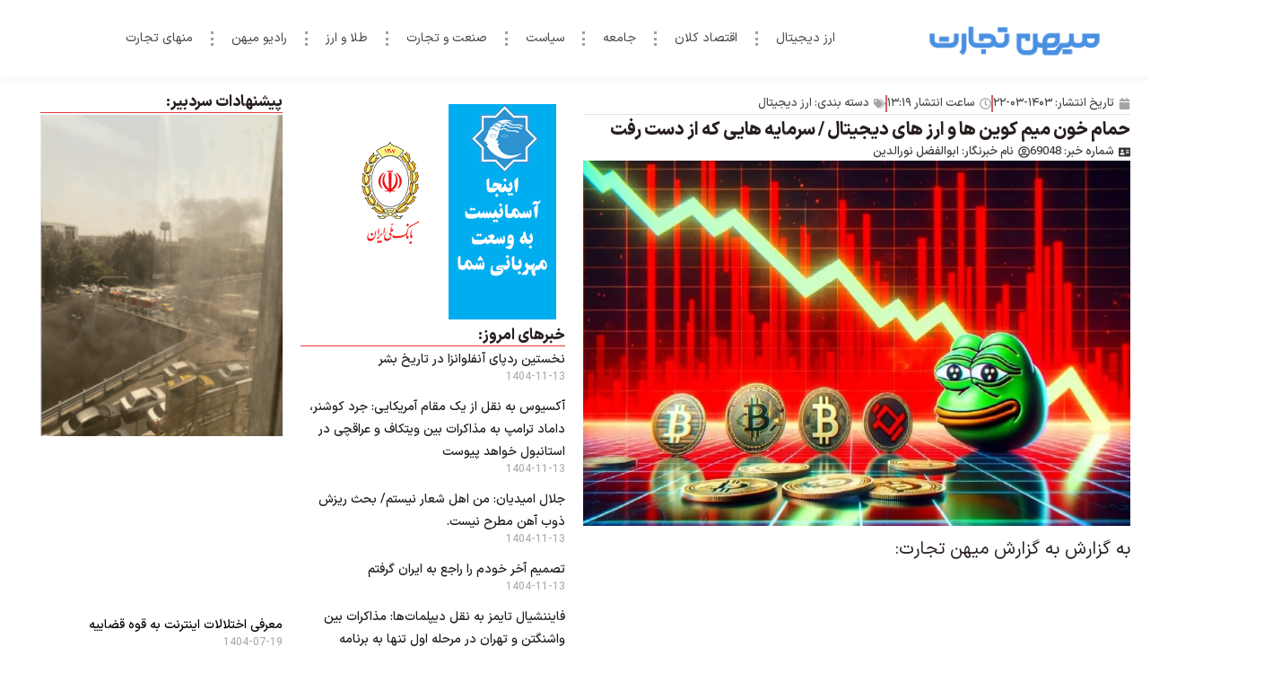

--- FILE ---
content_type: text/html; charset=UTF-8
request_url: https://mihantejarat.com/69048/%D8%AD%D9%85%D8%A7%D9%85-%D8%AE%D9%88%D9%86-%D9%85%DB%8C%D9%85-%DA%A9%D9%88%DB%8C%D9%86-%D9%87%D8%A7-%D9%88-%D8%A7%D8%B1%D8%B2-%D9%87%D8%A7%DB%8C-%D8%AF%DB%8C%D8%AC%DB%8C%D8%AA%D8%A7%D9%84-%D8%B3
body_size: 35196
content:
<!doctype html>
<html dir="rtl" lang="fa-IR" prefix="og: https://ogp.me/ns#">
<head><meta charset="UTF-8"><script>if(navigator.userAgent.match(/MSIE|Internet Explorer/i)||navigator.userAgent.match(/Trident\/7\..*?rv:11/i)){var href=document.location.href;if(!href.match(/[?&]nowprocket/)){if(href.indexOf("?")==-1){if(href.indexOf("#")==-1){document.location.href=href+"?nowprocket=1"}else{document.location.href=href.replace("#","?nowprocket=1#")}}else{if(href.indexOf("#")==-1){document.location.href=href+"&nowprocket=1"}else{document.location.href=href.replace("#","&nowprocket=1#")}}}}</script><script>(()=>{class RocketLazyLoadScripts{constructor(){this.v="2.0.4",this.userEvents=["keydown","keyup","mousedown","mouseup","mousemove","mouseover","mouseout","touchmove","touchstart","touchend","touchcancel","wheel","click","dblclick","input"],this.attributeEvents=["onblur","onclick","oncontextmenu","ondblclick","onfocus","onmousedown","onmouseenter","onmouseleave","onmousemove","onmouseout","onmouseover","onmouseup","onmousewheel","onscroll","onsubmit"]}async t(){this.i(),this.o(),/iP(ad|hone)/.test(navigator.userAgent)&&this.h(),this.u(),this.l(this),this.m(),this.k(this),this.p(this),this._(),await Promise.all([this.R(),this.L()]),this.lastBreath=Date.now(),this.S(this),this.P(),this.D(),this.O(),this.M(),await this.C(this.delayedScripts.normal),await this.C(this.delayedScripts.defer),await this.C(this.delayedScripts.async),await this.T(),await this.F(),await this.j(),await this.A(),window.dispatchEvent(new Event("rocket-allScriptsLoaded")),this.everythingLoaded=!0,this.lastTouchEnd&&await new Promise(t=>setTimeout(t,500-Date.now()+this.lastTouchEnd)),this.I(),this.H(),this.U(),this.W()}i(){this.CSPIssue=sessionStorage.getItem("rocketCSPIssue"),document.addEventListener("securitypolicyviolation",t=>{this.CSPIssue||"script-src-elem"!==t.violatedDirective||"data"!==t.blockedURI||(this.CSPIssue=!0,sessionStorage.setItem("rocketCSPIssue",!0))},{isRocket:!0})}o(){window.addEventListener("pageshow",t=>{this.persisted=t.persisted,this.realWindowLoadedFired=!0},{isRocket:!0}),window.addEventListener("pagehide",()=>{this.onFirstUserAction=null},{isRocket:!0})}h(){let t;function e(e){t=e}window.addEventListener("touchstart",e,{isRocket:!0}),window.addEventListener("touchend",function i(o){o.changedTouches[0]&&t.changedTouches[0]&&Math.abs(o.changedTouches[0].pageX-t.changedTouches[0].pageX)<10&&Math.abs(o.changedTouches[0].pageY-t.changedTouches[0].pageY)<10&&o.timeStamp-t.timeStamp<200&&(window.removeEventListener("touchstart",e,{isRocket:!0}),window.removeEventListener("touchend",i,{isRocket:!0}),"INPUT"===o.target.tagName&&"text"===o.target.type||(o.target.dispatchEvent(new TouchEvent("touchend",{target:o.target,bubbles:!0})),o.target.dispatchEvent(new MouseEvent("mouseover",{target:o.target,bubbles:!0})),o.target.dispatchEvent(new PointerEvent("click",{target:o.target,bubbles:!0,cancelable:!0,detail:1,clientX:o.changedTouches[0].clientX,clientY:o.changedTouches[0].clientY})),event.preventDefault()))},{isRocket:!0})}q(t){this.userActionTriggered||("mousemove"!==t.type||this.firstMousemoveIgnored?"keyup"===t.type||"mouseover"===t.type||"mouseout"===t.type||(this.userActionTriggered=!0,this.onFirstUserAction&&this.onFirstUserAction()):this.firstMousemoveIgnored=!0),"click"===t.type&&t.preventDefault(),t.stopPropagation(),t.stopImmediatePropagation(),"touchstart"===this.lastEvent&&"touchend"===t.type&&(this.lastTouchEnd=Date.now()),"click"===t.type&&(this.lastTouchEnd=0),this.lastEvent=t.type,t.composedPath&&t.composedPath()[0].getRootNode()instanceof ShadowRoot&&(t.rocketTarget=t.composedPath()[0]),this.savedUserEvents.push(t)}u(){this.savedUserEvents=[],this.userEventHandler=this.q.bind(this),this.userEvents.forEach(t=>window.addEventListener(t,this.userEventHandler,{passive:!1,isRocket:!0})),document.addEventListener("visibilitychange",this.userEventHandler,{isRocket:!0})}U(){this.userEvents.forEach(t=>window.removeEventListener(t,this.userEventHandler,{passive:!1,isRocket:!0})),document.removeEventListener("visibilitychange",this.userEventHandler,{isRocket:!0}),this.savedUserEvents.forEach(t=>{(t.rocketTarget||t.target).dispatchEvent(new window[t.constructor.name](t.type,t))})}m(){const t="return false",e=Array.from(this.attributeEvents,t=>"data-rocket-"+t),i="["+this.attributeEvents.join("],[")+"]",o="[data-rocket-"+this.attributeEvents.join("],[data-rocket-")+"]",s=(e,i,o)=>{o&&o!==t&&(e.setAttribute("data-rocket-"+i,o),e["rocket"+i]=new Function("event",o),e.setAttribute(i,t))};new MutationObserver(t=>{for(const n of t)"attributes"===n.type&&(n.attributeName.startsWith("data-rocket-")||this.everythingLoaded?n.attributeName.startsWith("data-rocket-")&&this.everythingLoaded&&this.N(n.target,n.attributeName.substring(12)):s(n.target,n.attributeName,n.target.getAttribute(n.attributeName))),"childList"===n.type&&n.addedNodes.forEach(t=>{if(t.nodeType===Node.ELEMENT_NODE)if(this.everythingLoaded)for(const i of[t,...t.querySelectorAll(o)])for(const t of i.getAttributeNames())e.includes(t)&&this.N(i,t.substring(12));else for(const e of[t,...t.querySelectorAll(i)])for(const t of e.getAttributeNames())this.attributeEvents.includes(t)&&s(e,t,e.getAttribute(t))})}).observe(document,{subtree:!0,childList:!0,attributeFilter:[...this.attributeEvents,...e]})}I(){this.attributeEvents.forEach(t=>{document.querySelectorAll("[data-rocket-"+t+"]").forEach(e=>{this.N(e,t)})})}N(t,e){const i=t.getAttribute("data-rocket-"+e);i&&(t.setAttribute(e,i),t.removeAttribute("data-rocket-"+e))}k(t){Object.defineProperty(HTMLElement.prototype,"onclick",{get(){return this.rocketonclick||null},set(e){this.rocketonclick=e,this.setAttribute(t.everythingLoaded?"onclick":"data-rocket-onclick","this.rocketonclick(event)")}})}S(t){function e(e,i){let o=e[i];e[i]=null,Object.defineProperty(e,i,{get:()=>o,set(s){t.everythingLoaded?o=s:e["rocket"+i]=o=s}})}e(document,"onreadystatechange"),e(window,"onload"),e(window,"onpageshow");try{Object.defineProperty(document,"readyState",{get:()=>t.rocketReadyState,set(e){t.rocketReadyState=e},configurable:!0}),document.readyState="loading"}catch(t){console.log("WPRocket DJE readyState conflict, bypassing")}}l(t){this.originalAddEventListener=EventTarget.prototype.addEventListener,this.originalRemoveEventListener=EventTarget.prototype.removeEventListener,this.savedEventListeners=[],EventTarget.prototype.addEventListener=function(e,i,o){o&&o.isRocket||!t.B(e,this)&&!t.userEvents.includes(e)||t.B(e,this)&&!t.userActionTriggered||e.startsWith("rocket-")||t.everythingLoaded?t.originalAddEventListener.call(this,e,i,o):(t.savedEventListeners.push({target:this,remove:!1,type:e,func:i,options:o}),"mouseenter"!==e&&"mouseleave"!==e||t.originalAddEventListener.call(this,e,t.savedUserEvents.push,o))},EventTarget.prototype.removeEventListener=function(e,i,o){o&&o.isRocket||!t.B(e,this)&&!t.userEvents.includes(e)||t.B(e,this)&&!t.userActionTriggered||e.startsWith("rocket-")||t.everythingLoaded?t.originalRemoveEventListener.call(this,e,i,o):t.savedEventListeners.push({target:this,remove:!0,type:e,func:i,options:o})}}J(t,e){this.savedEventListeners=this.savedEventListeners.filter(i=>{let o=i.type,s=i.target||window;return e!==o||t!==s||(this.B(o,s)&&(i.type="rocket-"+o),this.$(i),!1)})}H(){EventTarget.prototype.addEventListener=this.originalAddEventListener,EventTarget.prototype.removeEventListener=this.originalRemoveEventListener,this.savedEventListeners.forEach(t=>this.$(t))}$(t){t.remove?this.originalRemoveEventListener.call(t.target,t.type,t.func,t.options):this.originalAddEventListener.call(t.target,t.type,t.func,t.options)}p(t){let e;function i(e){return t.everythingLoaded?e:e.split(" ").map(t=>"load"===t||t.startsWith("load.")?"rocket-jquery-load":t).join(" ")}function o(o){function s(e){const s=o.fn[e];o.fn[e]=o.fn.init.prototype[e]=function(){return this[0]===window&&t.userActionTriggered&&("string"==typeof arguments[0]||arguments[0]instanceof String?arguments[0]=i(arguments[0]):"object"==typeof arguments[0]&&Object.keys(arguments[0]).forEach(t=>{const e=arguments[0][t];delete arguments[0][t],arguments[0][i(t)]=e})),s.apply(this,arguments),this}}if(o&&o.fn&&!t.allJQueries.includes(o)){const e={DOMContentLoaded:[],"rocket-DOMContentLoaded":[]};for(const t in e)document.addEventListener(t,()=>{e[t].forEach(t=>t())},{isRocket:!0});o.fn.ready=o.fn.init.prototype.ready=function(i){function s(){parseInt(o.fn.jquery)>2?setTimeout(()=>i.bind(document)(o)):i.bind(document)(o)}return"function"==typeof i&&(t.realDomReadyFired?!t.userActionTriggered||t.fauxDomReadyFired?s():e["rocket-DOMContentLoaded"].push(s):e.DOMContentLoaded.push(s)),o([])},s("on"),s("one"),s("off"),t.allJQueries.push(o)}e=o}t.allJQueries=[],o(window.jQuery),Object.defineProperty(window,"jQuery",{get:()=>e,set(t){o(t)}})}P(){const t=new Map;document.write=document.writeln=function(e){const i=document.currentScript,o=document.createRange(),s=i.parentElement;let n=t.get(i);void 0===n&&(n=i.nextSibling,t.set(i,n));const c=document.createDocumentFragment();o.setStart(c,0),c.appendChild(o.createContextualFragment(e)),s.insertBefore(c,n)}}async R(){return new Promise(t=>{this.userActionTriggered?t():this.onFirstUserAction=t})}async L(){return new Promise(t=>{document.addEventListener("DOMContentLoaded",()=>{this.realDomReadyFired=!0,t()},{isRocket:!0})})}async j(){return this.realWindowLoadedFired?Promise.resolve():new Promise(t=>{window.addEventListener("load",t,{isRocket:!0})})}M(){this.pendingScripts=[];this.scriptsMutationObserver=new MutationObserver(t=>{for(const e of t)e.addedNodes.forEach(t=>{"SCRIPT"!==t.tagName||t.noModule||t.isWPRocket||this.pendingScripts.push({script:t,promise:new Promise(e=>{const i=()=>{const i=this.pendingScripts.findIndex(e=>e.script===t);i>=0&&this.pendingScripts.splice(i,1),e()};t.addEventListener("load",i,{isRocket:!0}),t.addEventListener("error",i,{isRocket:!0}),setTimeout(i,1e3)})})})}),this.scriptsMutationObserver.observe(document,{childList:!0,subtree:!0})}async F(){await this.X(),this.pendingScripts.length?(await this.pendingScripts[0].promise,await this.F()):this.scriptsMutationObserver.disconnect()}D(){this.delayedScripts={normal:[],async:[],defer:[]},document.querySelectorAll("script[type$=rocketlazyloadscript]").forEach(t=>{t.hasAttribute("data-rocket-src")?t.hasAttribute("async")&&!1!==t.async?this.delayedScripts.async.push(t):t.hasAttribute("defer")&&!1!==t.defer||"module"===t.getAttribute("data-rocket-type")?this.delayedScripts.defer.push(t):this.delayedScripts.normal.push(t):this.delayedScripts.normal.push(t)})}async _(){await this.L();let t=[];document.querySelectorAll("script[type$=rocketlazyloadscript][data-rocket-src]").forEach(e=>{let i=e.getAttribute("data-rocket-src");if(i&&!i.startsWith("data:")){i.startsWith("//")&&(i=location.protocol+i);try{const o=new URL(i).origin;o!==location.origin&&t.push({src:o,crossOrigin:e.crossOrigin||"module"===e.getAttribute("data-rocket-type")})}catch(t){}}}),t=[...new Map(t.map(t=>[JSON.stringify(t),t])).values()],this.Y(t,"preconnect")}async G(t){if(await this.K(),!0!==t.noModule||!("noModule"in HTMLScriptElement.prototype))return new Promise(e=>{let i;function o(){(i||t).setAttribute("data-rocket-status","executed"),e()}try{if(navigator.userAgent.includes("Firefox/")||""===navigator.vendor||this.CSPIssue)i=document.createElement("script"),[...t.attributes].forEach(t=>{let e=t.nodeName;"type"!==e&&("data-rocket-type"===e&&(e="type"),"data-rocket-src"===e&&(e="src"),i.setAttribute(e,t.nodeValue))}),t.text&&(i.text=t.text),t.nonce&&(i.nonce=t.nonce),i.hasAttribute("src")?(i.addEventListener("load",o,{isRocket:!0}),i.addEventListener("error",()=>{i.setAttribute("data-rocket-status","failed-network"),e()},{isRocket:!0}),setTimeout(()=>{i.isConnected||e()},1)):(i.text=t.text,o()),i.isWPRocket=!0,t.parentNode.replaceChild(i,t);else{const i=t.getAttribute("data-rocket-type"),s=t.getAttribute("data-rocket-src");i?(t.type=i,t.removeAttribute("data-rocket-type")):t.removeAttribute("type"),t.addEventListener("load",o,{isRocket:!0}),t.addEventListener("error",i=>{this.CSPIssue&&i.target.src.startsWith("data:")?(console.log("WPRocket: CSP fallback activated"),t.removeAttribute("src"),this.G(t).then(e)):(t.setAttribute("data-rocket-status","failed-network"),e())},{isRocket:!0}),s?(t.fetchPriority="high",t.removeAttribute("data-rocket-src"),t.src=s):t.src="data:text/javascript;base64,"+window.btoa(unescape(encodeURIComponent(t.text)))}}catch(i){t.setAttribute("data-rocket-status","failed-transform"),e()}});t.setAttribute("data-rocket-status","skipped")}async C(t){const e=t.shift();return e?(e.isConnected&&await this.G(e),this.C(t)):Promise.resolve()}O(){this.Y([...this.delayedScripts.normal,...this.delayedScripts.defer,...this.delayedScripts.async],"preload")}Y(t,e){this.trash=this.trash||[];let i=!0;var o=document.createDocumentFragment();t.forEach(t=>{const s=t.getAttribute&&t.getAttribute("data-rocket-src")||t.src;if(s&&!s.startsWith("data:")){const n=document.createElement("link");n.href=s,n.rel=e,"preconnect"!==e&&(n.as="script",n.fetchPriority=i?"high":"low"),t.getAttribute&&"module"===t.getAttribute("data-rocket-type")&&(n.crossOrigin=!0),t.crossOrigin&&(n.crossOrigin=t.crossOrigin),t.integrity&&(n.integrity=t.integrity),t.nonce&&(n.nonce=t.nonce),o.appendChild(n),this.trash.push(n),i=!1}}),document.head.appendChild(o)}W(){this.trash.forEach(t=>t.remove())}async T(){try{document.readyState="interactive"}catch(t){}this.fauxDomReadyFired=!0;try{await this.K(),this.J(document,"readystatechange"),document.dispatchEvent(new Event("rocket-readystatechange")),await this.K(),document.rocketonreadystatechange&&document.rocketonreadystatechange(),await this.K(),this.J(document,"DOMContentLoaded"),document.dispatchEvent(new Event("rocket-DOMContentLoaded")),await this.K(),this.J(window,"DOMContentLoaded"),window.dispatchEvent(new Event("rocket-DOMContentLoaded"))}catch(t){console.error(t)}}async A(){try{document.readyState="complete"}catch(t){}try{await this.K(),this.J(document,"readystatechange"),document.dispatchEvent(new Event("rocket-readystatechange")),await this.K(),document.rocketonreadystatechange&&document.rocketonreadystatechange(),await this.K(),this.J(window,"load"),window.dispatchEvent(new Event("rocket-load")),await this.K(),window.rocketonload&&window.rocketonload(),await this.K(),this.allJQueries.forEach(t=>t(window).trigger("rocket-jquery-load")),await this.K(),this.J(window,"pageshow");const t=new Event("rocket-pageshow");t.persisted=this.persisted,window.dispatchEvent(t),await this.K(),window.rocketonpageshow&&window.rocketonpageshow({persisted:this.persisted})}catch(t){console.error(t)}}async K(){Date.now()-this.lastBreath>45&&(await this.X(),this.lastBreath=Date.now())}async X(){return document.hidden?new Promise(t=>setTimeout(t)):new Promise(t=>requestAnimationFrame(t))}B(t,e){return e===document&&"readystatechange"===t||(e===document&&"DOMContentLoaded"===t||(e===window&&"DOMContentLoaded"===t||(e===window&&"load"===t||e===window&&"pageshow"===t)))}static run(){(new RocketLazyLoadScripts).t()}}RocketLazyLoadScripts.run()})();</script>
	
	<meta name="viewport" content="width=device-width, initial-scale=1">
	<link rel="profile" href="https://gmpg.org/xfn/11">
	
<!-- بهینه‌سازی موتور جستجو توسط Rank Math - https://rankmath.com/ -->
<title>حمام خون میم کوین ها و ارز های دیجیتال / سرمایه هایی که از دست رفت - میهن تجارت</title>
<meta name="description" content="بازار ارزهای دیجیتال همیشه پر از هیجان بوده و خواهد بود. در هفته گذشته، این نوسانات بسیاری از تحلیلگران را شگفت زده کرد. بازار میم کوین مدتی است که به میدانی"/>
<meta name="robots" content="follow, index, max-snippet:-1, max-video-preview:-1, max-image-preview:large"/>
<link rel="canonical" href="https://mihantejarat.com/69048/%d8%ad%d9%85%d8%a7%d9%85-%d8%ae%d9%88%d9%86-%d9%85%db%8c%d9%85-%da%a9%d9%88%db%8c%d9%86-%d9%87%d8%a7-%d9%88-%d8%a7%d8%b1%d8%b2-%d9%87%d8%a7%db%8c-%d8%af%db%8c%d8%ac%db%8c%d8%aa%d8%a7%d9%84-%d8%b3" />
<meta property="og:locale" content="fa_IR" />
<meta property="og:type" content="article" />
<meta property="og:title" content="حمام خون میم کوین ها و ارز های دیجیتال / سرمایه هایی که از دست رفت - میهن تجارت" />
<meta property="og:description" content="بازار ارزهای دیجیتال همیشه پر از هیجان بوده و خواهد بود. در هفته گذشته، این نوسانات بسیاری از تحلیلگران را شگفت زده کرد. بازار میم کوین مدتی است که به میدانی" />
<meta property="og:url" content="https://mihantejarat.com/69048/%d8%ad%d9%85%d8%a7%d9%85-%d8%ae%d9%88%d9%86-%d9%85%db%8c%d9%85-%da%a9%d9%88%db%8c%d9%86-%d9%87%d8%a7-%d9%88-%d8%a7%d8%b1%d8%b2-%d9%87%d8%a7%db%8c-%d8%af%db%8c%d8%ac%db%8c%d8%aa%d8%a7%d9%84-%d8%b3" />
<meta property="og:site_name" content="میهن تجارت" />
<meta property="article:section" content="ارز دیجیتال" />
<meta property="og:updated_time" content="2024-06-11T13:19:39+03:30" />
<meta property="og:image" content="https://mihantejarat.com/wp-content/uploads/2024/06/حمام-خون-میم-کوین-ها-و-ارز-های-دیجیتال.jpg" />
<meta property="og:image:secure_url" content="https://mihantejarat.com/wp-content/uploads/2024/06/حمام-خون-میم-کوین-ها-و-ارز-های-دیجیتال.jpg" />
<meta property="og:image:width" content="1200" />
<meta property="og:image:height" content="800" />
<meta property="og:image:alt" content="حمام خون میم کوین ها و ارز های دیجیتال / سرمایه هایی که از دست رفت" />
<meta property="og:image:type" content="image/jpeg" />
<meta property="article:published_time" content="2024-06-11T09:49:37+00:00" />
<meta property="article:modified_time" content="2024-06-11T09:49:39+00:00" />
<meta name="twitter:card" content="summary_large_image" />
<meta name="twitter:title" content="حمام خون میم کوین ها و ارز های دیجیتال / سرمایه هایی که از دست رفت - میهن تجارت" />
<meta name="twitter:description" content="بازار ارزهای دیجیتال همیشه پر از هیجان بوده و خواهد بود. در هفته گذشته، این نوسانات بسیاری از تحلیلگران را شگفت زده کرد. بازار میم کوین مدتی است که به میدانی" />
<meta name="twitter:image" content="https://mihantejarat.com/wp-content/uploads/2024/06/حمام-خون-میم-کوین-ها-و-ارز-های-دیجیتال.jpg" />
<meta name="twitter:label1" content="نویسنده" />
<meta name="twitter:data1" content="ابوالفضل نورالدین" />
<meta name="twitter:label2" content="زمان خواندن" />
<meta name="twitter:data2" content="2 دقیقه" />
<script type="application/ld+json" class="rank-math-schema">{"@context":"https://schema.org","@graph":[{"@type":["NewsMediaOrganization","Organization"],"@id":"https://mihantejarat.com/#organization","name":"\u0645\u06cc\u0647\u0646 \u062a\u062c\u0627\u0631\u062a","url":"https://mihantejarat.com","logo":{"@type":"ImageObject","@id":"https://mihantejarat.com/#logo","url":"https://mihantejarat.com/wp-content/uploads/2023/12/\u0645\u06cc\u0647\u0646-\u062a\u062c\u0627\u0631\u062a-\u0633\u0627\u06cc\u0632-\u06a9\u0648\u0686\u06a9.png","contentUrl":"https://mihantejarat.com/wp-content/uploads/2023/12/\u0645\u06cc\u0647\u0646-\u062a\u062c\u0627\u0631\u062a-\u0633\u0627\u06cc\u0632-\u06a9\u0648\u0686\u06a9.png","caption":"\u0645\u06cc\u0647\u0646 \u062a\u062c\u0627\u0631\u062a","inLanguage":"fa-IR","width":"220","height":"50"}},{"@type":"WebSite","@id":"https://mihantejarat.com/#website","url":"https://mihantejarat.com","name":"\u0645\u06cc\u0647\u0646 \u062a\u062c\u0627\u0631\u062a","alternateName":"\u0645\u06cc\u0647\u0646 \u062a\u062c\u0627\u0631\u062a","publisher":{"@id":"https://mihantejarat.com/#organization"},"inLanguage":"fa-IR"},{"@type":"ImageObject","@id":"https://mihantejarat.com/wp-content/uploads/2024/06/\u062d\u0645\u0627\u0645-\u062e\u0648\u0646-\u0645\u06cc\u0645-\u06a9\u0648\u06cc\u0646-\u0647\u0627-\u0648-\u0627\u0631\u0632-\u0647\u0627\u06cc-\u062f\u06cc\u062c\u06cc\u062a\u0627\u0644.jpg","url":"https://mihantejarat.com/wp-content/uploads/2024/06/\u062d\u0645\u0627\u0645-\u062e\u0648\u0646-\u0645\u06cc\u0645-\u06a9\u0648\u06cc\u0646-\u0647\u0627-\u0648-\u0627\u0631\u0632-\u0647\u0627\u06cc-\u062f\u06cc\u062c\u06cc\u062a\u0627\u0644.jpg","width":"1200","height":"800","inLanguage":"fa-IR"},{"@type":"BreadcrumbList","@id":"https://mihantejarat.com/69048/%d8%ad%d9%85%d8%a7%d9%85-%d8%ae%d9%88%d9%86-%d9%85%db%8c%d9%85-%da%a9%d9%88%db%8c%d9%86-%d9%87%d8%a7-%d9%88-%d8%a7%d8%b1%d8%b2-%d9%87%d8%a7%db%8c-%d8%af%db%8c%d8%ac%db%8c%d8%aa%d8%a7%d9%84-%d8%b3#breadcrumb","itemListElement":[{"@type":"ListItem","position":"1","item":{"@id":"https://mihantejarat.com","name":"Home"}},{"@type":"ListItem","position":"2","item":{"@id":"https://mihantejarat.com/currency","name":"\u0627\u0631\u0632 \u062f\u06cc\u062c\u06cc\u062a\u0627\u0644"}},{"@type":"ListItem","position":"3","item":{"@id":"https://mihantejarat.com/69048/%d8%ad%d9%85%d8%a7%d9%85-%d8%ae%d9%88%d9%86-%d9%85%db%8c%d9%85-%da%a9%d9%88%db%8c%d9%86-%d9%87%d8%a7-%d9%88-%d8%a7%d8%b1%d8%b2-%d9%87%d8%a7%db%8c-%d8%af%db%8c%d8%ac%db%8c%d8%aa%d8%a7%d9%84-%d8%b3","name":"\u062d\u0645\u0627\u0645 \u062e\u0648\u0646 \u0645\u06cc\u0645 \u06a9\u0648\u06cc\u0646 \u0647\u0627 \u0648 \u0627\u0631\u0632 \u0647\u0627\u06cc \u062f\u06cc\u062c\u06cc\u062a\u0627\u0644 / \u0633\u0631\u0645\u0627\u06cc\u0647 \u0647\u0627\u06cc\u06cc \u06a9\u0647 \u0627\u0632 \u062f\u0633\u062a \u0631\u0641\u062a"}}]},{"@type":"WebPage","@id":"https://mihantejarat.com/69048/%d8%ad%d9%85%d8%a7%d9%85-%d8%ae%d9%88%d9%86-%d9%85%db%8c%d9%85-%da%a9%d9%88%db%8c%d9%86-%d9%87%d8%a7-%d9%88-%d8%a7%d8%b1%d8%b2-%d9%87%d8%a7%db%8c-%d8%af%db%8c%d8%ac%db%8c%d8%aa%d8%a7%d9%84-%d8%b3#webpage","url":"https://mihantejarat.com/69048/%d8%ad%d9%85%d8%a7%d9%85-%d8%ae%d9%88%d9%86-%d9%85%db%8c%d9%85-%da%a9%d9%88%db%8c%d9%86-%d9%87%d8%a7-%d9%88-%d8%a7%d8%b1%d8%b2-%d9%87%d8%a7%db%8c-%d8%af%db%8c%d8%ac%db%8c%d8%aa%d8%a7%d9%84-%d8%b3","name":"\u062d\u0645\u0627\u0645 \u062e\u0648\u0646 \u0645\u06cc\u0645 \u06a9\u0648\u06cc\u0646 \u0647\u0627 \u0648 \u0627\u0631\u0632 \u0647\u0627\u06cc \u062f\u06cc\u062c\u06cc\u062a\u0627\u0644 / \u0633\u0631\u0645\u0627\u06cc\u0647 \u0647\u0627\u06cc\u06cc \u06a9\u0647 \u0627\u0632 \u062f\u0633\u062a \u0631\u0641\u062a - \u0645\u06cc\u0647\u0646 \u062a\u062c\u0627\u0631\u062a","datePublished":"2024-06-11T13:19:37+03:30","dateModified":"2024-06-11T13:19:39+03:30","isPartOf":{"@id":"https://mihantejarat.com/#website"},"primaryImageOfPage":{"@id":"https://mihantejarat.com/wp-content/uploads/2024/06/\u062d\u0645\u0627\u0645-\u062e\u0648\u0646-\u0645\u06cc\u0645-\u06a9\u0648\u06cc\u0646-\u0647\u0627-\u0648-\u0627\u0631\u0632-\u0647\u0627\u06cc-\u062f\u06cc\u062c\u06cc\u062a\u0627\u0644.jpg"},"inLanguage":"fa-IR","breadcrumb":{"@id":"https://mihantejarat.com/69048/%d8%ad%d9%85%d8%a7%d9%85-%d8%ae%d9%88%d9%86-%d9%85%db%8c%d9%85-%da%a9%d9%88%db%8c%d9%86-%d9%87%d8%a7-%d9%88-%d8%a7%d8%b1%d8%b2-%d9%87%d8%a7%db%8c-%d8%af%db%8c%d8%ac%db%8c%d8%aa%d8%a7%d9%84-%d8%b3#breadcrumb"}},{"@type":"Person","@id":"https://mihantejarat.com/author/mihantejarat","name":"\u0627\u0628\u0648\u0627\u0644\u0641\u0636\u0644 \u0646\u0648\u0631\u0627\u0644\u062f\u06cc\u0646","url":"https://mihantejarat.com/author/mihantejarat","image":{"@type":"ImageObject","@id":"https://secure.gravatar.com/avatar/594cf272966e5ff6f612289ca06330faf63dffff2ce4acb79ced4d6dee8420be?s=96&amp;d=mm&amp;r=g","url":"https://secure.gravatar.com/avatar/594cf272966e5ff6f612289ca06330faf63dffff2ce4acb79ced4d6dee8420be?s=96&amp;d=mm&amp;r=g","caption":"\u0627\u0628\u0648\u0627\u0644\u0641\u0636\u0644 \u0646\u0648\u0631\u0627\u0644\u062f\u06cc\u0646","inLanguage":"fa-IR"},"sameAs":["http://mihantejarat.com"],"worksFor":{"@id":"https://mihantejarat.com/#organization"}},{"@type":"NewsArticle","headline":"\u062d\u0645\u0627\u0645 \u062e\u0648\u0646 \u0645\u06cc\u0645 \u06a9\u0648\u06cc\u0646 \u0647\u0627 \u0648 \u0627\u0631\u0632 \u0647\u0627\u06cc \u062f\u06cc\u062c\u06cc\u062a\u0627\u0644 / \u0633\u0631\u0645\u0627\u06cc\u0647 \u0647\u0627\u06cc\u06cc \u06a9\u0647 \u0627\u0632 \u062f\u0633\u062a \u0631\u0641\u062a - \u0645\u06cc\u0647\u0646 \u062a\u062c\u0627\u0631\u062a","datePublished":"2024-06-11T13:19:37+03:30","dateModified":"2024-06-11T13:19:39+03:30","articleSection":"\u0627\u0631\u0632 \u062f\u06cc\u062c\u06cc\u062a\u0627\u0644","author":{"@id":"https://mihantejarat.com/author/mihantejarat","name":"\u0627\u0628\u0648\u0627\u0644\u0641\u0636\u0644 \u0646\u0648\u0631\u0627\u0644\u062f\u06cc\u0646"},"publisher":{"@id":"https://mihantejarat.com/#organization"},"description":"\u0628\u0627\u0632\u0627\u0631 \u0627\u0631\u0632\u0647\u0627\u06cc \u062f\u06cc\u062c\u06cc\u062a\u0627\u0644 \u0647\u0645\u06cc\u0634\u0647 \u067e\u0631 \u0627\u0632 \u0647\u06cc\u062c\u0627\u0646 \u0628\u0648\u062f\u0647 \u0648 \u062e\u0648\u0627\u0647\u062f \u0628\u0648\u062f. \u062f\u0631 \u0647\u0641\u062a\u0647 \u06af\u0630\u0634\u062a\u0647\u060c \u0627\u06cc\u0646 \u0646\u0648\u0633\u0627\u0646\u0627\u062a \u0628\u0633\u06cc\u0627\u0631\u06cc \u0627\u0632 \u062a\u062d\u0644\u06cc\u0644\u06af\u0631\u0627\u0646 \u0631\u0627 \u0634\u06af\u0641\u062a \u0632\u062f\u0647 \u06a9\u0631\u062f. \u0628\u0627\u0632\u0627\u0631 \u0645\u06cc\u0645 \u06a9\u0648\u06cc\u0646 \u0645\u062f\u062a\u06cc \u0627\u0633\u062a \u06a9\u0647 \u0628\u0647 \u0645\u06cc\u062f\u0627\u0646\u06cc","name":"\u062d\u0645\u0627\u0645 \u062e\u0648\u0646 \u0645\u06cc\u0645 \u06a9\u0648\u06cc\u0646 \u0647\u0627 \u0648 \u0627\u0631\u0632 \u0647\u0627\u06cc \u062f\u06cc\u062c\u06cc\u062a\u0627\u0644 / \u0633\u0631\u0645\u0627\u06cc\u0647 \u0647\u0627\u06cc\u06cc \u06a9\u0647 \u0627\u0632 \u062f\u0633\u062a \u0631\u0641\u062a - \u0645\u06cc\u0647\u0646 \u062a\u062c\u0627\u0631\u062a","@id":"https://mihantejarat.com/69048/%d8%ad%d9%85%d8%a7%d9%85-%d8%ae%d9%88%d9%86-%d9%85%db%8c%d9%85-%da%a9%d9%88%db%8c%d9%86-%d9%87%d8%a7-%d9%88-%d8%a7%d8%b1%d8%b2-%d9%87%d8%a7%db%8c-%d8%af%db%8c%d8%ac%db%8c%d8%aa%d8%a7%d9%84-%d8%b3#richSnippet","isPartOf":{"@id":"https://mihantejarat.com/69048/%d8%ad%d9%85%d8%a7%d9%85-%d8%ae%d9%88%d9%86-%d9%85%db%8c%d9%85-%da%a9%d9%88%db%8c%d9%86-%d9%87%d8%a7-%d9%88-%d8%a7%d8%b1%d8%b2-%d9%87%d8%a7%db%8c-%d8%af%db%8c%d8%ac%db%8c%d8%aa%d8%a7%d9%84-%d8%b3#webpage"},"image":{"@id":"https://mihantejarat.com/wp-content/uploads/2024/06/\u062d\u0645\u0627\u0645-\u062e\u0648\u0646-\u0645\u06cc\u0645-\u06a9\u0648\u06cc\u0646-\u0647\u0627-\u0648-\u0627\u0631\u0632-\u0647\u0627\u06cc-\u062f\u06cc\u062c\u06cc\u062a\u0627\u0644.jpg"},"inLanguage":"fa-IR","mainEntityOfPage":{"@id":"https://mihantejarat.com/69048/%d8%ad%d9%85%d8%a7%d9%85-%d8%ae%d9%88%d9%86-%d9%85%db%8c%d9%85-%da%a9%d9%88%db%8c%d9%86-%d9%87%d8%a7-%d9%88-%d8%a7%d8%b1%d8%b2-%d9%87%d8%a7%db%8c-%d8%af%db%8c%d8%ac%db%8c%d8%aa%d8%a7%d9%84-%d8%b3#webpage"}}]}</script>
<!-- /افزونه سئو ورپرس Rank Math -->

<link rel="alternate" type="application/rss+xml" title="میهن تجارت &raquo; خوراک" href="https://mihantejarat.com/feed" />
<link rel="alternate" type="application/rss+xml" title="میهن تجارت &raquo; خوراک دیدگاه‌ها" href="https://mihantejarat.com/comments/feed" />
<link rel="alternate" type="application/rss+xml" title="میهن تجارت &raquo; حمام خون میم کوین ها و ارز های دیجیتال / سرمایه هایی که از دست رفت خوراک دیدگاه‌ها" href="https://mihantejarat.com/69048/%d8%ad%d9%85%d8%a7%d9%85-%d8%ae%d9%88%d9%86-%d9%85%db%8c%d9%85-%da%a9%d9%88%db%8c%d9%86-%d9%87%d8%a7-%d9%88-%d8%a7%d8%b1%d8%b2-%d9%87%d8%a7%db%8c-%d8%af%db%8c%d8%ac%db%8c%d8%aa%d8%a7%d9%84-%d8%b3/feed" />
<link rel="alternate" title="oEmbed (JSON)" type="application/json+oembed" href="https://mihantejarat.com/wp-json/oembed/1.0/embed?url=https%3A%2F%2Fmihantejarat.com%2F69048%2F%25d8%25ad%25d9%2585%25d8%25a7%25d9%2585-%25d8%25ae%25d9%2588%25d9%2586-%25d9%2585%25db%258c%25d9%2585-%25da%25a9%25d9%2588%25db%258c%25d9%2586-%25d9%2587%25d8%25a7-%25d9%2588-%25d8%25a7%25d8%25b1%25d8%25b2-%25d9%2587%25d8%25a7%25db%258c-%25d8%25af%25db%258c%25d8%25ac%25db%258c%25d8%25aa%25d8%25a7%25d9%2584-%25d8%25b3" />
<link rel="alternate" title="oEmbed (XML)" type="text/xml+oembed" href="https://mihantejarat.com/wp-json/oembed/1.0/embed?url=https%3A%2F%2Fmihantejarat.com%2F69048%2F%25d8%25ad%25d9%2585%25d8%25a7%25d9%2585-%25d8%25ae%25d9%2588%25d9%2586-%25d9%2585%25db%258c%25d9%2585-%25da%25a9%25d9%2588%25db%258c%25d9%2586-%25d9%2587%25d8%25a7-%25d9%2588-%25d8%25a7%25d8%25b1%25d8%25b2-%25d9%2587%25d8%25a7%25db%258c-%25d8%25af%25db%258c%25d8%25ac%25db%258c%25d8%25aa%25d8%25a7%25d9%2584-%25d8%25b3&#038;format=xml" />
<style id='wp-img-auto-sizes-contain-inline-css'>
img:is([sizes=auto i],[sizes^="auto," i]){contain-intrinsic-size:3000px 1500px}
/*# sourceURL=wp-img-auto-sizes-contain-inline-css */
</style>
<style id='wp-emoji-styles-inline-css'>

	img.wp-smiley, img.emoji {
		display: inline !important;
		border: none !important;
		box-shadow: none !important;
		height: 1em !important;
		width: 1em !important;
		margin: 0 0.07em !important;
		vertical-align: -0.1em !important;
		background: none !important;
		padding: 0 !important;
	}
/*# sourceURL=wp-emoji-styles-inline-css */
</style>
<link rel='stylesheet' id='wp-block-library-rtl-css' href='https://mihantejarat.com/wp-includes/css/dist/block-library/style-rtl.min.css?ver=6.9' media='all' />
<style id='global-styles-inline-css'>
:root{--wp--preset--aspect-ratio--square: 1;--wp--preset--aspect-ratio--4-3: 4/3;--wp--preset--aspect-ratio--3-4: 3/4;--wp--preset--aspect-ratio--3-2: 3/2;--wp--preset--aspect-ratio--2-3: 2/3;--wp--preset--aspect-ratio--16-9: 16/9;--wp--preset--aspect-ratio--9-16: 9/16;--wp--preset--color--black: #000000;--wp--preset--color--cyan-bluish-gray: #abb8c3;--wp--preset--color--white: #ffffff;--wp--preset--color--pale-pink: #f78da7;--wp--preset--color--vivid-red: #cf2e2e;--wp--preset--color--luminous-vivid-orange: #ff6900;--wp--preset--color--luminous-vivid-amber: #fcb900;--wp--preset--color--light-green-cyan: #7bdcb5;--wp--preset--color--vivid-green-cyan: #00d084;--wp--preset--color--pale-cyan-blue: #8ed1fc;--wp--preset--color--vivid-cyan-blue: #0693e3;--wp--preset--color--vivid-purple: #9b51e0;--wp--preset--gradient--vivid-cyan-blue-to-vivid-purple: linear-gradient(135deg,rgb(6,147,227) 0%,rgb(155,81,224) 100%);--wp--preset--gradient--light-green-cyan-to-vivid-green-cyan: linear-gradient(135deg,rgb(122,220,180) 0%,rgb(0,208,130) 100%);--wp--preset--gradient--luminous-vivid-amber-to-luminous-vivid-orange: linear-gradient(135deg,rgb(252,185,0) 0%,rgb(255,105,0) 100%);--wp--preset--gradient--luminous-vivid-orange-to-vivid-red: linear-gradient(135deg,rgb(255,105,0) 0%,rgb(207,46,46) 100%);--wp--preset--gradient--very-light-gray-to-cyan-bluish-gray: linear-gradient(135deg,rgb(238,238,238) 0%,rgb(169,184,195) 100%);--wp--preset--gradient--cool-to-warm-spectrum: linear-gradient(135deg,rgb(74,234,220) 0%,rgb(151,120,209) 20%,rgb(207,42,186) 40%,rgb(238,44,130) 60%,rgb(251,105,98) 80%,rgb(254,248,76) 100%);--wp--preset--gradient--blush-light-purple: linear-gradient(135deg,rgb(255,206,236) 0%,rgb(152,150,240) 100%);--wp--preset--gradient--blush-bordeaux: linear-gradient(135deg,rgb(254,205,165) 0%,rgb(254,45,45) 50%,rgb(107,0,62) 100%);--wp--preset--gradient--luminous-dusk: linear-gradient(135deg,rgb(255,203,112) 0%,rgb(199,81,192) 50%,rgb(65,88,208) 100%);--wp--preset--gradient--pale-ocean: linear-gradient(135deg,rgb(255,245,203) 0%,rgb(182,227,212) 50%,rgb(51,167,181) 100%);--wp--preset--gradient--electric-grass: linear-gradient(135deg,rgb(202,248,128) 0%,rgb(113,206,126) 100%);--wp--preset--gradient--midnight: linear-gradient(135deg,rgb(2,3,129) 0%,rgb(40,116,252) 100%);--wp--preset--font-size--small: 13px;--wp--preset--font-size--medium: 20px;--wp--preset--font-size--large: 36px;--wp--preset--font-size--x-large: 42px;--wp--preset--spacing--20: 0.44rem;--wp--preset--spacing--30: 0.67rem;--wp--preset--spacing--40: 1rem;--wp--preset--spacing--50: 1.5rem;--wp--preset--spacing--60: 2.25rem;--wp--preset--spacing--70: 3.38rem;--wp--preset--spacing--80: 5.06rem;--wp--preset--shadow--natural: 6px 6px 9px rgba(0, 0, 0, 0.2);--wp--preset--shadow--deep: 12px 12px 50px rgba(0, 0, 0, 0.4);--wp--preset--shadow--sharp: 6px 6px 0px rgba(0, 0, 0, 0.2);--wp--preset--shadow--outlined: 6px 6px 0px -3px rgb(255, 255, 255), 6px 6px rgb(0, 0, 0);--wp--preset--shadow--crisp: 6px 6px 0px rgb(0, 0, 0);}:where(.is-layout-flex){gap: 0.5em;}:where(.is-layout-grid){gap: 0.5em;}body .is-layout-flex{display: flex;}.is-layout-flex{flex-wrap: wrap;align-items: center;}.is-layout-flex > :is(*, div){margin: 0;}body .is-layout-grid{display: grid;}.is-layout-grid > :is(*, div){margin: 0;}:where(.wp-block-columns.is-layout-flex){gap: 2em;}:where(.wp-block-columns.is-layout-grid){gap: 2em;}:where(.wp-block-post-template.is-layout-flex){gap: 1.25em;}:where(.wp-block-post-template.is-layout-grid){gap: 1.25em;}.has-black-color{color: var(--wp--preset--color--black) !important;}.has-cyan-bluish-gray-color{color: var(--wp--preset--color--cyan-bluish-gray) !important;}.has-white-color{color: var(--wp--preset--color--white) !important;}.has-pale-pink-color{color: var(--wp--preset--color--pale-pink) !important;}.has-vivid-red-color{color: var(--wp--preset--color--vivid-red) !important;}.has-luminous-vivid-orange-color{color: var(--wp--preset--color--luminous-vivid-orange) !important;}.has-luminous-vivid-amber-color{color: var(--wp--preset--color--luminous-vivid-amber) !important;}.has-light-green-cyan-color{color: var(--wp--preset--color--light-green-cyan) !important;}.has-vivid-green-cyan-color{color: var(--wp--preset--color--vivid-green-cyan) !important;}.has-pale-cyan-blue-color{color: var(--wp--preset--color--pale-cyan-blue) !important;}.has-vivid-cyan-blue-color{color: var(--wp--preset--color--vivid-cyan-blue) !important;}.has-vivid-purple-color{color: var(--wp--preset--color--vivid-purple) !important;}.has-black-background-color{background-color: var(--wp--preset--color--black) !important;}.has-cyan-bluish-gray-background-color{background-color: var(--wp--preset--color--cyan-bluish-gray) !important;}.has-white-background-color{background-color: var(--wp--preset--color--white) !important;}.has-pale-pink-background-color{background-color: var(--wp--preset--color--pale-pink) !important;}.has-vivid-red-background-color{background-color: var(--wp--preset--color--vivid-red) !important;}.has-luminous-vivid-orange-background-color{background-color: var(--wp--preset--color--luminous-vivid-orange) !important;}.has-luminous-vivid-amber-background-color{background-color: var(--wp--preset--color--luminous-vivid-amber) !important;}.has-light-green-cyan-background-color{background-color: var(--wp--preset--color--light-green-cyan) !important;}.has-vivid-green-cyan-background-color{background-color: var(--wp--preset--color--vivid-green-cyan) !important;}.has-pale-cyan-blue-background-color{background-color: var(--wp--preset--color--pale-cyan-blue) !important;}.has-vivid-cyan-blue-background-color{background-color: var(--wp--preset--color--vivid-cyan-blue) !important;}.has-vivid-purple-background-color{background-color: var(--wp--preset--color--vivid-purple) !important;}.has-black-border-color{border-color: var(--wp--preset--color--black) !important;}.has-cyan-bluish-gray-border-color{border-color: var(--wp--preset--color--cyan-bluish-gray) !important;}.has-white-border-color{border-color: var(--wp--preset--color--white) !important;}.has-pale-pink-border-color{border-color: var(--wp--preset--color--pale-pink) !important;}.has-vivid-red-border-color{border-color: var(--wp--preset--color--vivid-red) !important;}.has-luminous-vivid-orange-border-color{border-color: var(--wp--preset--color--luminous-vivid-orange) !important;}.has-luminous-vivid-amber-border-color{border-color: var(--wp--preset--color--luminous-vivid-amber) !important;}.has-light-green-cyan-border-color{border-color: var(--wp--preset--color--light-green-cyan) !important;}.has-vivid-green-cyan-border-color{border-color: var(--wp--preset--color--vivid-green-cyan) !important;}.has-pale-cyan-blue-border-color{border-color: var(--wp--preset--color--pale-cyan-blue) !important;}.has-vivid-cyan-blue-border-color{border-color: var(--wp--preset--color--vivid-cyan-blue) !important;}.has-vivid-purple-border-color{border-color: var(--wp--preset--color--vivid-purple) !important;}.has-vivid-cyan-blue-to-vivid-purple-gradient-background{background: var(--wp--preset--gradient--vivid-cyan-blue-to-vivid-purple) !important;}.has-light-green-cyan-to-vivid-green-cyan-gradient-background{background: var(--wp--preset--gradient--light-green-cyan-to-vivid-green-cyan) !important;}.has-luminous-vivid-amber-to-luminous-vivid-orange-gradient-background{background: var(--wp--preset--gradient--luminous-vivid-amber-to-luminous-vivid-orange) !important;}.has-luminous-vivid-orange-to-vivid-red-gradient-background{background: var(--wp--preset--gradient--luminous-vivid-orange-to-vivid-red) !important;}.has-very-light-gray-to-cyan-bluish-gray-gradient-background{background: var(--wp--preset--gradient--very-light-gray-to-cyan-bluish-gray) !important;}.has-cool-to-warm-spectrum-gradient-background{background: var(--wp--preset--gradient--cool-to-warm-spectrum) !important;}.has-blush-light-purple-gradient-background{background: var(--wp--preset--gradient--blush-light-purple) !important;}.has-blush-bordeaux-gradient-background{background: var(--wp--preset--gradient--blush-bordeaux) !important;}.has-luminous-dusk-gradient-background{background: var(--wp--preset--gradient--luminous-dusk) !important;}.has-pale-ocean-gradient-background{background: var(--wp--preset--gradient--pale-ocean) !important;}.has-electric-grass-gradient-background{background: var(--wp--preset--gradient--electric-grass) !important;}.has-midnight-gradient-background{background: var(--wp--preset--gradient--midnight) !important;}.has-small-font-size{font-size: var(--wp--preset--font-size--small) !important;}.has-medium-font-size{font-size: var(--wp--preset--font-size--medium) !important;}.has-large-font-size{font-size: var(--wp--preset--font-size--large) !important;}.has-x-large-font-size{font-size: var(--wp--preset--font-size--x-large) !important;}
/*# sourceURL=global-styles-inline-css */
</style>

<style id='classic-theme-styles-inline-css'>
/*! This file is auto-generated */
.wp-block-button__link{color:#fff;background-color:#32373c;border-radius:9999px;box-shadow:none;text-decoration:none;padding:calc(.667em + 2px) calc(1.333em + 2px);font-size:1.125em}.wp-block-file__button{background:#32373c;color:#fff;text-decoration:none}
/*# sourceURL=/wp-includes/css/classic-themes.min.css */
</style>
<link data-minify="1" rel='stylesheet' id='wp_automatic_gallery_style-css' href='https://mihantejarat.com/wp-content/cache/min/1/wp-content/plugins/wp-automatic/css/wp-automatic.css?ver=1766749294' media='all' />
<link rel='stylesheet' id='hello-elementor-theme-style-css' href='https://mihantejarat.com/wp-content/themes/hello-elementor/theme.min.css?ver=3.1.0' media='all' />
<link rel='stylesheet' id='hello-elementor-child-style-css' href='https://mihantejarat.com/wp-content/themes/hello-child/style.css?ver=1.0.0' media='all' />
<link rel='stylesheet' id='hello-elementor-css' href='https://mihantejarat.com/wp-content/themes/hello-elementor/style.min.css?ver=3.1.0' media='all' />
<link rel='stylesheet' id='hello-elementor-header-footer-css' href='https://mihantejarat.com/wp-content/themes/hello-elementor/header-footer.min.css?ver=3.1.0' media='all' />
<link rel='stylesheet' id='elementor-frontend-css' href='https://mihantejarat.com/wp-content/plugins/elementor/assets/css/frontend-rtl.min.css?ver=3.32.5' media='all' />
<link rel='stylesheet' id='elementor-post-9-css' href='https://mihantejarat.com/wp-content/uploads/elementor/css/post-9.css?ver=1766749270' media='all' />
<link rel='stylesheet' id='widget-image-css' href='https://mihantejarat.com/wp-content/plugins/elementor/assets/css/widget-image-rtl.min.css?ver=3.32.5' media='all' />
<link rel='stylesheet' id='widget-nav-menu-css' href='https://mihantejarat.com/wp-content/plugins/elementor-pro/assets/css/widget-nav-menu-rtl.min.css?ver=3.32.3' media='all' />
<link rel='stylesheet' id='e-sticky-css' href='https://mihantejarat.com/wp-content/plugins/elementor-pro/assets/css/modules/sticky.min.css?ver=3.32.3' media='all' />
<link rel='stylesheet' id='widget-social-icons-css' href='https://mihantejarat.com/wp-content/plugins/elementor/assets/css/widget-social-icons-rtl.min.css?ver=3.32.5' media='all' />
<link rel='stylesheet' id='e-apple-webkit-css' href='https://mihantejarat.com/wp-content/plugins/elementor/assets/css/conditionals/apple-webkit.min.css?ver=3.32.5' media='all' />
<link rel='stylesheet' id='widget-heading-css' href='https://mihantejarat.com/wp-content/plugins/elementor/assets/css/widget-heading-rtl.min.css?ver=3.32.5' media='all' />
<link rel='stylesheet' id='widget-divider-css' href='https://mihantejarat.com/wp-content/plugins/elementor/assets/css/widget-divider-rtl.min.css?ver=3.32.5' media='all' />
<link rel='stylesheet' id='widget-post-info-css' href='https://mihantejarat.com/wp-content/plugins/elementor-pro/assets/css/widget-post-info-rtl.min.css?ver=3.32.3' media='all' />
<link rel='stylesheet' id='widget-icon-list-css' href='https://mihantejarat.com/wp-content/plugins/elementor/assets/css/widget-icon-list-rtl.min.css?ver=3.32.5' media='all' />
<link rel='stylesheet' id='widget-posts-css' href='https://mihantejarat.com/wp-content/plugins/elementor-pro/assets/css/widget-posts-rtl.min.css?ver=3.32.3' media='all' />
<link data-minify="1" rel='stylesheet' id='persian-elementor-icon-css' href='https://mihantejarat.com/wp-content/cache/min/1/wp-content/plugins/persian-elementor/includes/icons/efaicons/style.css?ver=1766749291' media='all' />
<link data-minify="1" rel='stylesheet' id='persian-elementor-font-css' href='https://mihantejarat.com/wp-content/cache/min/1/wp-content/plugins/persian-elementor/assets/css/font.css?ver=1766749291' media='all' />
<link rel='stylesheet' id='elementor-post-32-css' href='https://mihantejarat.com/wp-content/uploads/elementor/css/post-32.css?ver=1766749270' media='all' />
<link rel='stylesheet' id='elementor-post-1960-css' href='https://mihantejarat.com/wp-content/uploads/elementor/css/post-1960.css?ver=1766749270' media='all' />
<link rel='stylesheet' id='elementor-post-2037-css' href='https://mihantejarat.com/wp-content/uploads/elementor/css/post-2037.css?ver=1766749270' media='all' />
<link data-minify="1" rel='stylesheet' id='persian-elementor-datepicker-custom-css' href='https://mihantejarat.com/wp-content/cache/min/1/wp-content/plugins/persian-elementor/assets/css/datepicker-custom.css?ver=1766749291' media='all' />
<link data-minify="1" rel='stylesheet' id='ekit-widget-styles-css' href='https://mihantejarat.com/wp-content/cache/background-css/1/mihantejarat.com/wp-content/cache/min/1/wp-content/plugins/elementskit-lite/widgets/init/assets/css/widget-styles.css?ver=1766749291&wpr_t=1770067512' media='all' />
<link data-minify="1" rel='stylesheet' id='ekit-responsive-css' href='https://mihantejarat.com/wp-content/cache/min/1/wp-content/plugins/elementskit-lite/widgets/init/assets/css/responsive.css?ver=1766749291' media='all' />
<link data-minify="1" rel='stylesheet' id='elementskit-rtl-css' href='https://mihantejarat.com/wp-content/cache/min/1/wp-content/plugins/elementskit-lite/widgets/init/assets/css/rtl.css?ver=1766749291' media='all' />
<link data-minify="1" rel='stylesheet' id='elementor-gf-local-robotoslab-css' href='https://mihantejarat.com/wp-content/cache/min/1/wp-content/uploads/elementor/google-fonts/css/robotoslab.css?ver=1766749291' media='all' />
<link data-minify="1" rel='stylesheet' id='elementor-gf-local-roboto-css' href='https://mihantejarat.com/wp-content/cache/min/1/wp-content/uploads/elementor/google-fonts/css/roboto.css?ver=1766749291' media='all' />
<link data-minify="1" rel='stylesheet' id='elementor-icons-ekiticons-css' href='https://mihantejarat.com/wp-content/cache/min/1/wp-content/plugins/elementskit-lite/modules/elementskit-icon-pack/assets/css/ekiticons.css?ver=1766749291' media='all' />
<script type="rocketlazyloadscript" data-rocket-src="https://mihantejarat.com/wp-includes/js/jquery/jquery.min.js?ver=3.7.1" id="jquery-core-js" data-rocket-defer defer></script>
<script type="rocketlazyloadscript" data-rocket-src="https://mihantejarat.com/wp-includes/js/jquery/jquery-migrate.min.js?ver=3.4.1" id="jquery-migrate-js" data-rocket-defer defer></script>
<script type="rocketlazyloadscript" data-minify="1" data-rocket-src="https://mihantejarat.com/wp-content/cache/min/1/wp-content/plugins/wp-automatic/js/main-front.js?ver=1730806788" id="wp_automatic_gallery-js" data-rocket-defer defer></script>
<link rel="https://api.w.org/" href="https://mihantejarat.com/wp-json/" /><link rel="alternate" title="JSON" type="application/json" href="https://mihantejarat.com/wp-json/wp/v2/posts/69048" /><link rel="EditURI" type="application/rsd+xml" title="RSD" href="https://mihantejarat.com/xmlrpc.php?rsd" />
<meta name="generator" content="WordPress 6.9" />
<link rel='shortlink' href='https://mihantejarat.com/?p=69048' />
<meta name="generator" content="Elementor 3.32.5; features: e_font_icon_svg, additional_custom_breakpoints; settings: css_print_method-external, google_font-enabled, font_display-swap">
			<style>
				.e-con.e-parent:nth-of-type(n+4):not(.e-lazyloaded):not(.e-no-lazyload),
				.e-con.e-parent:nth-of-type(n+4):not(.e-lazyloaded):not(.e-no-lazyload) * {
					background-image: none !important;
				}
				@media screen and (max-height: 1024px) {
					.e-con.e-parent:nth-of-type(n+3):not(.e-lazyloaded):not(.e-no-lazyload),
					.e-con.e-parent:nth-of-type(n+3):not(.e-lazyloaded):not(.e-no-lazyload) * {
						background-image: none !important;
					}
				}
				@media screen and (max-height: 640px) {
					.e-con.e-parent:nth-of-type(n+2):not(.e-lazyloaded):not(.e-no-lazyload),
					.e-con.e-parent:nth-of-type(n+2):not(.e-lazyloaded):not(.e-no-lazyload) * {
						background-image: none !important;
					}
				}
			</style>
			<link rel="icon" href="https://mihantejarat.com/wp-content/uploads/2023/12/میهن-تجارت-سایز-کوچک-150x50.png" sizes="32x32" />
<link rel="icon" href="https://mihantejarat.com/wp-content/uploads/2023/12/میهن-تجارت-سایز-کوچک.png" sizes="192x192" />
<link rel="apple-touch-icon" href="https://mihantejarat.com/wp-content/uploads/2023/12/میهن-تجارت-سایز-کوچک.png" />
<meta name="msapplication-TileImage" content="https://mihantejarat.com/wp-content/uploads/2023/12/میهن-تجارت-سایز-کوچک.png" />
<noscript><style id="rocket-lazyload-nojs-css">.rll-youtube-player, [data-lazy-src]{display:none !important;}</style></noscript><style id="wpr-lazyload-bg-container"></style><style id="wpr-lazyload-bg-exclusion"></style>
<noscript>
<style id="wpr-lazyload-bg-nostyle">table.dataTable thead .dt-orderable-asc,table.dataTable thead .dt-orderable-desc{--wpr-bg-edb975d6-0aa2-488d-b168-de7af05d7e30: url('https://mihantejarat.com/wp-content/plugins/elementskit-lite/widgets/init/assets/img/arrow.png');}table.dataTable thead .dt-ordering-asc{--wpr-bg-3aacff3c-f50b-4324-b3a6-315e5eab1057: url('https://mihantejarat.com/wp-content/plugins/elementskit-lite/widgets/init/assets/img/sort_asc.png');}table.dataTable thead .dt-ordering-desc{--wpr-bg-029d998b-d03e-4b3a-a477-292bf1829b4b: url('https://mihantejarat.com/wp-content/plugins/elementskit-lite/widgets/init/assets/img/sort_desc.png');}table.dataTable thead .dt-ordering-asc-disabled{--wpr-bg-34a5d6ff-b8fc-4b77-80fd-6604e1ed3929: url('https://mihantejarat.com/wp-content/plugins/elementskit-lite/widgets/init/assets/img/sort_asc_disabled.png');}</style>
</noscript>
<script type="application/javascript">const rocket_pairs = [{"selector":"table.dataTable thead .dt-orderable-asc,table.dataTable thead .dt-orderable-desc","style":"table.dataTable thead .dt-orderable-asc,table.dataTable thead .dt-orderable-desc{--wpr-bg-edb975d6-0aa2-488d-b168-de7af05d7e30: url('https:\/\/mihantejarat.com\/wp-content\/plugins\/elementskit-lite\/widgets\/init\/assets\/img\/arrow.png');}","hash":"edb975d6-0aa2-488d-b168-de7af05d7e30","url":"https:\/\/mihantejarat.com\/wp-content\/plugins\/elementskit-lite\/widgets\/init\/assets\/img\/arrow.png"},{"selector":"table.dataTable thead .dt-ordering-asc","style":"table.dataTable thead .dt-ordering-asc{--wpr-bg-3aacff3c-f50b-4324-b3a6-315e5eab1057: url('https:\/\/mihantejarat.com\/wp-content\/plugins\/elementskit-lite\/widgets\/init\/assets\/img\/sort_asc.png');}","hash":"3aacff3c-f50b-4324-b3a6-315e5eab1057","url":"https:\/\/mihantejarat.com\/wp-content\/plugins\/elementskit-lite\/widgets\/init\/assets\/img\/sort_asc.png"},{"selector":"table.dataTable thead .dt-ordering-desc","style":"table.dataTable thead .dt-ordering-desc{--wpr-bg-029d998b-d03e-4b3a-a477-292bf1829b4b: url('https:\/\/mihantejarat.com\/wp-content\/plugins\/elementskit-lite\/widgets\/init\/assets\/img\/sort_desc.png');}","hash":"029d998b-d03e-4b3a-a477-292bf1829b4b","url":"https:\/\/mihantejarat.com\/wp-content\/plugins\/elementskit-lite\/widgets\/init\/assets\/img\/sort_desc.png"},{"selector":"table.dataTable thead .dt-ordering-asc-disabled","style":"table.dataTable thead .dt-ordering-asc-disabled{--wpr-bg-34a5d6ff-b8fc-4b77-80fd-6604e1ed3929: url('https:\/\/mihantejarat.com\/wp-content\/plugins\/elementskit-lite\/widgets\/init\/assets\/img\/sort_asc_disabled.png');}","hash":"34a5d6ff-b8fc-4b77-80fd-6604e1ed3929","url":"https:\/\/mihantejarat.com\/wp-content\/plugins\/elementskit-lite\/widgets\/init\/assets\/img\/sort_asc_disabled.png"}]; const rocket_excluded_pairs = [];</script><meta name="generator" content="WP Rocket 3.20.0.3" data-wpr-features="wpr_lazyload_css_bg_img wpr_delay_js wpr_defer_js wpr_minify_js wpr_lazyload_images wpr_minify_css wpr_preload_links wpr_desktop" /></head>
<body class="rtl wp-singular post-template-default single single-post postid-69048 single-format-standard wp-custom-logo wp-theme-hello-elementor wp-child-theme-hello-child elementor-default elementor-kit-9 elementor-page-2037">


<a class="skip-link screen-reader-text" href="#content">پرش به محتوا</a>

		<header data-rocket-location-hash="3125efb4260f89a9ade55b6c596a0763" data-elementor-type="header" data-elementor-id="32" class="elementor elementor-32 elementor-location-header" data-elementor-post-type="elementor_library">
			<div data-rocket-location-hash="40406c8b5dd2cb607cf7558a5a81af44" class="elementor-element elementor-element-6e420ca e-flex e-con-boxed e-con e-parent" data-id="6e420ca" data-element_type="container" data-settings="{&quot;background_background&quot;:&quot;classic&quot;,&quot;sticky&quot;:&quot;top&quot;,&quot;sticky_on&quot;:[&quot;desktop&quot;],&quot;sticky_parent&quot;:&quot;yes&quot;,&quot;sticky_offset&quot;:0,&quot;sticky_effects_offset&quot;:0,&quot;sticky_anchor_link_offset&quot;:0}">
					<div data-rocket-location-hash="da3b654b339ed49f0234db69a353a170" class="e-con-inner">
		<div class="elementor-element elementor-element-e567211 e-con-full e-flex e-con e-child" data-id="e567211" data-element_type="container">
				<div class="elementor-element elementor-element-6ad41b3 elementor-widget elementor-widget-theme-site-logo elementor-widget-image" data-id="6ad41b3" data-element_type="widget" data-widget_type="theme-site-logo.default">
				<div class="elementor-widget-container">
											<a href="https://mihantejarat.com">
			<img width="220" height="50" src="data:image/svg+xml,%3Csvg%20xmlns='http://www.w3.org/2000/svg'%20viewBox='0%200%20220%2050'%3E%3C/svg%3E" class="attachment-full size-full wp-image-33" alt="رسانه میهن تجارت" data-lazy-src="https://mihantejarat.com/wp-content/uploads/2023/12/میهن-تجارت-سایز-کوچک.png" /><noscript><img width="220" height="50" src="https://mihantejarat.com/wp-content/uploads/2023/12/میهن-تجارت-سایز-کوچک.png" class="attachment-full size-full wp-image-33" alt="رسانه میهن تجارت" /></noscript>				</a>
											</div>
				</div>
				</div>
		<div class="elementor-element elementor-element-2edfdb4 e-con-full e-flex e-con e-child" data-id="2edfdb4" data-element_type="container">
				<div class="elementor-element elementor-element-a388440 elementor-nav-menu__align-center elementor-nav-menu--stretch elementor-nav-menu--dropdown-tablet elementor-nav-menu__text-align-aside elementor-nav-menu--toggle elementor-nav-menu--burger elementor-widget elementor-widget-nav-menu" data-id="a388440" data-element_type="widget" data-settings="{&quot;full_width&quot;:&quot;stretch&quot;,&quot;layout&quot;:&quot;horizontal&quot;,&quot;submenu_icon&quot;:{&quot;value&quot;:&quot;&lt;svg aria-hidden=\&quot;true\&quot; class=\&quot;e-font-icon-svg e-fas-caret-down\&quot; viewBox=\&quot;0 0 320 512\&quot; xmlns=\&quot;http:\/\/www.w3.org\/2000\/svg\&quot;&gt;&lt;path d=\&quot;M31.3 192h257.3c17.8 0 26.7 21.5 14.1 34.1L174.1 354.8c-7.8 7.8-20.5 7.8-28.3 0L17.2 226.1C4.6 213.5 13.5 192 31.3 192z\&quot;&gt;&lt;\/path&gt;&lt;\/svg&gt;&quot;,&quot;library&quot;:&quot;fa-solid&quot;},&quot;toggle&quot;:&quot;burger&quot;}" data-widget_type="nav-menu.default">
				<div class="elementor-widget-container">
								<nav aria-label="منو" class="elementor-nav-menu--main elementor-nav-menu__container elementor-nav-menu--layout-horizontal e--pointer-double-line e--animation-fade">
				<ul id="menu-1-a388440" class="elementor-nav-menu"><li class="menu-item menu-item-type-taxonomy menu-item-object-category current-post-ancestor current-menu-parent current-post-parent menu-item-25"><a href="https://mihantejarat.com/currency" class="elementor-item">ارز دیجیتال</a></li>
<li class="menu-item menu-item-type-taxonomy menu-item-object-category menu-item-26"><a href="https://mihantejarat.com/%d8%a7%d9%82%d8%aa%d8%b5%d8%a7%d8%af-%da%a9%d9%84%d8%a7%d9%86" class="elementor-item">اقتصاد کلان</a></li>
<li class="menu-item menu-item-type-taxonomy menu-item-object-category menu-item-27"><a href="https://mihantejarat.com/%d8%ac%d8%a7%d9%85%d8%b9%d9%87" class="elementor-item">جامعه</a></li>
<li class="menu-item menu-item-type-taxonomy menu-item-object-category menu-item-29"><a href="https://mihantejarat.com/%d8%b3%db%8c%d8%a7%d8%b3%d8%aa" class="elementor-item">سیاست</a></li>
<li class="menu-item menu-item-type-taxonomy menu-item-object-category menu-item-30"><a href="https://mihantejarat.com/%d8%b5%d9%86%d8%b9%d8%aa-%d9%88-%d8%aa%d8%ac%d8%a7%d8%b1%d8%aa" class="elementor-item">صنعت و تجارت</a></li>
<li class="menu-item menu-item-type-taxonomy menu-item-object-category menu-item-31"><a href="https://mihantejarat.com/%d8%b7%d9%84%d8%a7-%d9%88-%d8%a7%d8%b1%d8%b2" class="elementor-item">طلا و ارز</a></li>
<li class="menu-item menu-item-type-taxonomy menu-item-object-category menu-item-28"><a href="https://mihantejarat.com/%d8%b1%d8%a7%d8%af%db%8c%d9%88-%d9%85%db%8c%d9%87%d9%86" class="elementor-item">رادیو میهن</a></li>
<li class="menu-item menu-item-type-custom menu-item-object-custom menu-item-has-children menu-item-4599"><a href="#" class="elementor-item elementor-item-anchor">منهای تجارت</a>
<ul class="sub-menu elementor-nav-menu--dropdown">
	<li class="menu-item menu-item-type-custom menu-item-object-custom menu-item-4600"><a href="https://mihantejarat.com/%d9%81%d9%86%d8%a7%d9%88%d8%b1%db%8c" class="elementor-sub-item">فناوری</a></li>
	<li class="menu-item menu-item-type-custom menu-item-object-custom menu-item-4601"><a href="https://mihantejarat.com/%d9%88%d8%b1%d8%b2%d8%b4%db%8c" class="elementor-sub-item">ورزشی</a></li>
	<li class="menu-item menu-item-type-custom menu-item-object-custom menu-item-4602"><a href="https://mihantejarat.com/%d9%81%d8%b1%d9%87%d9%86%da%af-%d9%88-%d9%87%d9%86%d8%b1" class="elementor-sub-item">فرهنگ و هنر</a></li>
</ul>
</li>
</ul>			</nav>
					<div class="elementor-menu-toggle" role="button" tabindex="0" aria-label="تنظیم منو" aria-expanded="false">
			<svg aria-hidden="true" role="presentation" class="elementor-menu-toggle__icon--open e-font-icon-svg e-eicon-menu-bar" viewBox="0 0 1000 1000" xmlns="http://www.w3.org/2000/svg"><path d="M104 333H896C929 333 958 304 958 271S929 208 896 208H104C71 208 42 237 42 271S71 333 104 333ZM104 583H896C929 583 958 554 958 521S929 458 896 458H104C71 458 42 487 42 521S71 583 104 583ZM104 833H896C929 833 958 804 958 771S929 708 896 708H104C71 708 42 737 42 771S71 833 104 833Z"></path></svg><svg aria-hidden="true" role="presentation" class="elementor-menu-toggle__icon--close e-font-icon-svg e-eicon-close" viewBox="0 0 1000 1000" xmlns="http://www.w3.org/2000/svg"><path d="M742 167L500 408 258 167C246 154 233 150 217 150 196 150 179 158 167 167 154 179 150 196 150 212 150 229 154 242 171 254L408 500 167 742C138 771 138 800 167 829 196 858 225 858 254 829L496 587 738 829C750 842 767 846 783 846 800 846 817 842 829 829 842 817 846 804 846 783 846 767 842 750 829 737L588 500 833 258C863 229 863 200 833 171 804 137 775 137 742 167Z"></path></svg>		</div>
					<nav class="elementor-nav-menu--dropdown elementor-nav-menu__container" aria-hidden="true">
				<ul id="menu-2-a388440" class="elementor-nav-menu"><li class="menu-item menu-item-type-taxonomy menu-item-object-category current-post-ancestor current-menu-parent current-post-parent menu-item-25"><a href="https://mihantejarat.com/currency" class="elementor-item" tabindex="-1">ارز دیجیتال</a></li>
<li class="menu-item menu-item-type-taxonomy menu-item-object-category menu-item-26"><a href="https://mihantejarat.com/%d8%a7%d9%82%d8%aa%d8%b5%d8%a7%d8%af-%da%a9%d9%84%d8%a7%d9%86" class="elementor-item" tabindex="-1">اقتصاد کلان</a></li>
<li class="menu-item menu-item-type-taxonomy menu-item-object-category menu-item-27"><a href="https://mihantejarat.com/%d8%ac%d8%a7%d9%85%d8%b9%d9%87" class="elementor-item" tabindex="-1">جامعه</a></li>
<li class="menu-item menu-item-type-taxonomy menu-item-object-category menu-item-29"><a href="https://mihantejarat.com/%d8%b3%db%8c%d8%a7%d8%b3%d8%aa" class="elementor-item" tabindex="-1">سیاست</a></li>
<li class="menu-item menu-item-type-taxonomy menu-item-object-category menu-item-30"><a href="https://mihantejarat.com/%d8%b5%d9%86%d8%b9%d8%aa-%d9%88-%d8%aa%d8%ac%d8%a7%d8%b1%d8%aa" class="elementor-item" tabindex="-1">صنعت و تجارت</a></li>
<li class="menu-item menu-item-type-taxonomy menu-item-object-category menu-item-31"><a href="https://mihantejarat.com/%d8%b7%d9%84%d8%a7-%d9%88-%d8%a7%d8%b1%d8%b2" class="elementor-item" tabindex="-1">طلا و ارز</a></li>
<li class="menu-item menu-item-type-taxonomy menu-item-object-category menu-item-28"><a href="https://mihantejarat.com/%d8%b1%d8%a7%d8%af%db%8c%d9%88-%d9%85%db%8c%d9%87%d9%86" class="elementor-item" tabindex="-1">رادیو میهن</a></li>
<li class="menu-item menu-item-type-custom menu-item-object-custom menu-item-has-children menu-item-4599"><a href="#" class="elementor-item elementor-item-anchor" tabindex="-1">منهای تجارت</a>
<ul class="sub-menu elementor-nav-menu--dropdown">
	<li class="menu-item menu-item-type-custom menu-item-object-custom menu-item-4600"><a href="https://mihantejarat.com/%d9%81%d9%86%d8%a7%d9%88%d8%b1%db%8c" class="elementor-sub-item" tabindex="-1">فناوری</a></li>
	<li class="menu-item menu-item-type-custom menu-item-object-custom menu-item-4601"><a href="https://mihantejarat.com/%d9%88%d8%b1%d8%b2%d8%b4%db%8c" class="elementor-sub-item" tabindex="-1">ورزشی</a></li>
	<li class="menu-item menu-item-type-custom menu-item-object-custom menu-item-4602"><a href="https://mihantejarat.com/%d9%81%d8%b1%d9%87%d9%86%da%af-%d9%88-%d9%87%d9%86%d8%b1" class="elementor-sub-item" tabindex="-1">فرهنگ و هنر</a></li>
</ul>
</li>
</ul>			</nav>
						</div>
				</div>
				</div>
					</div>
				</div>
				</header>
				<div data-rocket-location-hash="75f69b75d799caa494d213eefde47994" data-elementor-type="single-post" data-elementor-id="2037" class="elementor elementor-2037 elementor-location-single post-69048 post type-post status-publish format-standard has-post-thumbnail hentry category-currency" data-elementor-post-type="elementor_library">
			<div data-rocket-location-hash="7b8af401a3bc2408096980e6386a01dc" class="elementor-element elementor-element-f6e6e17 e-flex e-con-boxed e-con e-parent" data-id="f6e6e17" data-element_type="container">
					<div data-rocket-location-hash="f250ef8b555c141129e008721383720a" class="e-con-inner">
		<div class="elementor-element elementor-element-70d7af9 e-con-full e-flex e-con e-child" data-id="70d7af9" data-element_type="container">
				<div class="elementor-element elementor-element-9b33cd7 elementor-widget elementor-widget-post-info" data-id="9b33cd7" data-element_type="widget" data-widget_type="post-info.default">
				<div class="elementor-widget-container">
							<ul class="elementor-inline-items elementor-icon-list-items elementor-post-info">
								<li class="elementor-icon-list-item elementor-repeater-item-f9d71aa elementor-inline-item" itemprop="datePublished">
						<a href="https://mihantejarat.com/date/2024/06/11">
											<span class="elementor-icon-list-icon">
								<svg aria-hidden="true" class="e-font-icon-svg e-fas-calendar" viewBox="0 0 448 512" xmlns="http://www.w3.org/2000/svg"><path d="M12 192h424c6.6 0 12 5.4 12 12v260c0 26.5-21.5 48-48 48H48c-26.5 0-48-21.5-48-48V204c0-6.6 5.4-12 12-12zm436-44v-36c0-26.5-21.5-48-48-48h-48V12c0-6.6-5.4-12-12-12h-40c-6.6 0-12 5.4-12 12v52H160V12c0-6.6-5.4-12-12-12h-40c-6.6 0-12 5.4-12 12v52H48C21.5 64 0 85.5 0 112v36c0 6.6 5.4 12 12 12h424c6.6 0 12-5.4 12-12z"></path></svg>							</span>
									<span class="elementor-icon-list-text elementor-post-info__item elementor-post-info__item--type-date">
							<span class="elementor-post-info__item-prefix">تاریخ انتشار: </span>
										<time>۱۴۰۳-۰۳-۲۲</time>					</span>
									</a>
				</li>
				<li class="elementor-icon-list-item elementor-repeater-item-b8a8fce elementor-inline-item">
										<span class="elementor-icon-list-icon">
								<svg aria-hidden="true" class="e-font-icon-svg e-far-clock" viewBox="0 0 512 512" xmlns="http://www.w3.org/2000/svg"><path d="M256 8C119 8 8 119 8 256s111 248 248 248 248-111 248-248S393 8 256 8zm0 448c-110.5 0-200-89.5-200-200S145.5 56 256 56s200 89.5 200 200-89.5 200-200 200zm61.8-104.4l-84.9-61.7c-3.1-2.3-4.9-5.9-4.9-9.7V116c0-6.6 5.4-12 12-12h32c6.6 0 12 5.4 12 12v141.7l66.8 48.6c5.4 3.9 6.5 11.4 2.6 16.8L334.6 349c-3.9 5.3-11.4 6.5-16.8 2.6z"></path></svg>							</span>
									<span class="elementor-icon-list-text elementor-post-info__item elementor-post-info__item--type-time">
							<span class="elementor-post-info__item-prefix">ساعت انتشار</span>
										<time>۱۳:۱۹</time>					</span>
								</li>
				<li class="elementor-icon-list-item elementor-repeater-item-55552c2 elementor-inline-item" itemprop="about">
										<span class="elementor-icon-list-icon">
								<svg aria-hidden="true" class="e-font-icon-svg e-fas-tags" viewBox="0 0 640 512" xmlns="http://www.w3.org/2000/svg"><path d="M497.941 225.941L286.059 14.059A48 48 0 0 0 252.118 0H48C21.49 0 0 21.49 0 48v204.118a48 48 0 0 0 14.059 33.941l211.882 211.882c18.744 18.745 49.136 18.746 67.882 0l204.118-204.118c18.745-18.745 18.745-49.137 0-67.882zM112 160c-26.51 0-48-21.49-48-48s21.49-48 48-48 48 21.49 48 48-21.49 48-48 48zm513.941 133.823L421.823 497.941c-18.745 18.745-49.137 18.745-67.882 0l-.36-.36L527.64 323.522c16.999-16.999 26.36-39.6 26.36-63.64s-9.362-46.641-26.36-63.64L331.397 0h48.721a48 48 0 0 1 33.941 14.059l211.882 211.882c18.745 18.745 18.745 49.137 0 67.882z"></path></svg>							</span>
									<span class="elementor-icon-list-text elementor-post-info__item elementor-post-info__item--type-terms">
							<span class="elementor-post-info__item-prefix">دسته بندی: </span>
										<span class="elementor-post-info__terms-list">
				<a href="https://mihantejarat.com/currency" class="elementor-post-info__terms-list-item">ارز دیجیتال</a>				</span>
					</span>
								</li>
				</ul>
						</div>
				</div>
				<div class="elementor-element elementor-element-830337d elementor-widget-divider--view-line elementor-widget elementor-widget-divider" data-id="830337d" data-element_type="widget" data-widget_type="divider.default">
				<div class="elementor-widget-container">
							<div class="elementor-divider">
			<span class="elementor-divider-separator">
						</span>
		</div>
						</div>
				</div>
				<div class="elementor-element elementor-element-d578aef elementor-widget elementor-widget-theme-post-title elementor-page-title elementor-widget-heading" data-id="d578aef" data-element_type="widget" data-widget_type="theme-post-title.default">
				<div class="elementor-widget-container">
					<h1 class="elementor-heading-title elementor-size-default">حمام خون میم کوین ها و ارز های دیجیتال / سرمایه هایی که از دست رفت</h1>				</div>
				</div>
				<div class="elementor-element elementor-element-82906b7 elementor-widget elementor-widget-post-info" data-id="82906b7" data-element_type="widget" data-widget_type="post-info.default">
				<div class="elementor-widget-container">
							<ul class="elementor-inline-items elementor-icon-list-items elementor-post-info">
								<li class="elementor-icon-list-item elementor-repeater-item-9ab636d elementor-inline-item">
										<span class="elementor-icon-list-icon">
								<svg aria-hidden="true" class="e-font-icon-svg e-fas-address-card" viewBox="0 0 576 512" xmlns="http://www.w3.org/2000/svg"><path d="M528 32H48C21.5 32 0 53.5 0 80v352c0 26.5 21.5 48 48 48h480c26.5 0 48-21.5 48-48V80c0-26.5-21.5-48-48-48zm-352 96c35.3 0 64 28.7 64 64s-28.7 64-64 64-64-28.7-64-64 28.7-64 64-64zm112 236.8c0 10.6-10 19.2-22.4 19.2H86.4C74 384 64 375.4 64 364.8v-19.2c0-31.8 30.1-57.6 67.2-57.6h5c12.3 5.1 25.7 8 39.8 8s27.6-2.9 39.8-8h5c37.1 0 67.2 25.8 67.2 57.6v19.2zM512 312c0 4.4-3.6 8-8 8H360c-4.4 0-8-3.6-8-8v-16c0-4.4 3.6-8 8-8h144c4.4 0 8 3.6 8 8v16zm0-64c0 4.4-3.6 8-8 8H360c-4.4 0-8-3.6-8-8v-16c0-4.4 3.6-8 8-8h144c4.4 0 8 3.6 8 8v16zm0-64c0 4.4-3.6 8-8 8H360c-4.4 0-8-3.6-8-8v-16c0-4.4 3.6-8 8-8h144c4.4 0 8 3.6 8 8v16z"></path></svg>							</span>
									<span class="elementor-icon-list-text elementor-post-info__item elementor-post-info__item--type-custom">
										شماره خبر: 69048					</span>
								</li>
				<li class="elementor-icon-list-item elementor-repeater-item-b69f01a elementor-inline-item" itemprop="author">
						<a href="https://mihantejarat.com/author/mihantejarat">
											<span class="elementor-icon-list-icon">
								<svg aria-hidden="true" class="e-font-icon-svg e-far-user-circle" viewBox="0 0 496 512" xmlns="http://www.w3.org/2000/svg"><path d="M248 104c-53 0-96 43-96 96s43 96 96 96 96-43 96-96-43-96-96-96zm0 144c-26.5 0-48-21.5-48-48s21.5-48 48-48 48 21.5 48 48-21.5 48-48 48zm0-240C111 8 0 119 0 256s111 248 248 248 248-111 248-248S385 8 248 8zm0 448c-49.7 0-95.1-18.3-130.1-48.4 14.9-23 40.4-38.6 69.6-39.5 20.8 6.4 40.6 9.6 60.5 9.6s39.7-3.1 60.5-9.6c29.2 1 54.7 16.5 69.6 39.5-35 30.1-80.4 48.4-130.1 48.4zm162.7-84.1c-24.4-31.4-62.1-51.9-105.1-51.9-10.2 0-26 9.6-57.6 9.6-31.5 0-47.4-9.6-57.6-9.6-42.9 0-80.6 20.5-105.1 51.9C61.9 339.2 48 299.2 48 256c0-110.3 89.7-200 200-200s200 89.7 200 200c0 43.2-13.9 83.2-37.3 115.9z"></path></svg>							</span>
									<span class="elementor-icon-list-text elementor-post-info__item elementor-post-info__item--type-author">
							<span class="elementor-post-info__item-prefix">نام خبرنگار: </span>
										ابوالفضل نورالدین					</span>
									</a>
				</li>
				</ul>
						</div>
				</div>
				<div class="elementor-element elementor-element-a2ad2f3 elementor-widget elementor-widget-theme-post-featured-image elementor-widget-image" data-id="a2ad2f3" data-element_type="widget" data-widget_type="theme-post-featured-image.default">
				<div class="elementor-widget-container">
															<img fetchpriority="high" width="800" height="534" src="data:image/svg+xml,%3Csvg%20xmlns='http://www.w3.org/2000/svg'%20viewBox='0%200%20800%20534'%3E%3C/svg%3E" class="attachment-large size-large wp-image-69047" alt="" data-lazy-srcset="https://mihantejarat.com/wp-content/uploads/2024/06/حمام-خون-میم-کوین-ها-و-ارز-های-دیجیتال-1024x683.jpg 1024w, https://mihantejarat.com/wp-content/uploads/2024/06/حمام-خون-میم-کوین-ها-و-ارز-های-دیجیتال-300x200.jpg 300w, https://mihantejarat.com/wp-content/uploads/2024/06/حمام-خون-میم-کوین-ها-و-ارز-های-دیجیتال-768x512.jpg 768w, https://mihantejarat.com/wp-content/uploads/2024/06/حمام-خون-میم-کوین-ها-و-ارز-های-دیجیتال.jpg 1200w" data-lazy-sizes="(max-width: 800px) 100vw, 800px" data-lazy-src="https://mihantejarat.com/wp-content/uploads/2024/06/حمام-خون-میم-کوین-ها-و-ارز-های-دیجیتال-1024x683.jpg" /><noscript><img fetchpriority="high" width="800" height="534" src="https://mihantejarat.com/wp-content/uploads/2024/06/حمام-خون-میم-کوین-ها-و-ارز-های-دیجیتال-1024x683.jpg" class="attachment-large size-large wp-image-69047" alt="" srcset="https://mihantejarat.com/wp-content/uploads/2024/06/حمام-خون-میم-کوین-ها-و-ارز-های-دیجیتال-1024x683.jpg 1024w, https://mihantejarat.com/wp-content/uploads/2024/06/حمام-خون-میم-کوین-ها-و-ارز-های-دیجیتال-300x200.jpg 300w, https://mihantejarat.com/wp-content/uploads/2024/06/حمام-خون-میم-کوین-ها-و-ارز-های-دیجیتال-768x512.jpg 768w, https://mihantejarat.com/wp-content/uploads/2024/06/حمام-خون-میم-کوین-ها-و-ارز-های-دیجیتال.jpg 1200w" sizes="(max-width: 800px) 100vw, 800px" /></noscript>															</div>
				</div>
				<div class="elementor-element elementor-element-2c90a78 elementor-widget elementor-widget-theme-post-content" data-id="2c90a78" data-element_type="widget" data-widget_type="theme-post-content.default">
				<div class="elementor-widget-container">
					<div id="">
    <!-- UPTITLE --></p>
<h2 class="uptitle">
<p>        به گزارش به گزارش میهن تجارت:      </h2>
<p>        <!-- END OF UPTITLE --><br />
    <!-- TITLE --></p>
<p>    <!-- END OF TITLE --><br />
    <!-- SUB_TITLE --><br />
        <!-- END OF SUB_TITLE --><br />
    <!-- PRIMARY FILE --></p>
<div class="primary_file"></div>
<p>    <!-- END OF PRIMARY FILE --><br />
    <!-- LEAD --></p>
<p class="lead">
<p>        بازار ارزهای دیجیتال همیشه پر از هیجان بوده و خواهد بود.  در هفته گذشته، این نوسانات بسیاری از تحلیلگران را شگفت زده کرد.  بازار میم کوین مدتی است که به میدانی برای مبادلات ارزهای رمزنگاری شده تبدیل شده است و اکنون با روند نزولی باعث ضرر بسیاری از افراد شده است.      </p>
<p>        <!-- END OF LEAD --><br />
    <!-- POSITION H2 --></p>
<p>    <!-- END OF POSITION H2 -->
  </div>
<div>
    <!-- ADDED WIDTH & HEIGHT FOR INLINE IMAGES --><br />
        <!-- ADDED WIDTH & HEIGHT FOR INLINE IMAGES --></p>
<div id="echo_detail">
      <!-- ECHO CONTENT NEWS HERE --></p>
<p style="text-align:justify">به گزارش به گزارش میهن تجارت، بازار ارزهای دیجیتال در 11 ژوئن یک سقوط جدی را تجربه کرد که هم بر روی سکه های دیجیتال رایج و هم بر روی میم کوین های محبوب مانند Dogecoin (DOGE) و Shiba Inu (SHIB) تأثیر گذاشت.  این گزارش به بررسی پیامدهایی می‌پردازد که ممکوین‌های محبوبی مانند Dogecoin و Shiba Inu را گرفتار کرده است، در حالی که به طور همزمان به مورد عجیب Beercoin اشاره می‌کند که روند را کاهش داد و به اوج‌های جدید رسید.</p>
<h2 style="text-align:justify">حمام خون سکه های میم</h2>
<p style="text-align:justify">هفته با بارقه‌ای از امید برای سرمایه‌گذاران ارزهای دیجیتال آغاز شد و قیمت‌ها نشانه‌هایی از بهبود را نشان دادند.  با این حال، 11 ژوئن اصلاحی سریع و شدید به همراه داشت.  بیت کوین، پدر همه ارزهای دیجیتال، به زیر 68000 دلار سقوط کرد، در حالی که اتریوم، دومین ارز دیجیتال بزرگ، به حدود 3500 دلار سقوط کرد.</p>
<p style="text-align:justify">بخش memecoin که به نوسانات شدید خود مشهور است، از این روند در امان نماند.  دوج کوین (DOGE) و شیبا اینو (SHIB)، دو بزرگ‌ترین میم کوین از نظر ارزش بازار، هر دو تنها در یک روز سه درصد کاهش یافتند.  سایر ممکوین ها مانند Pepe (PEPE) و Floki Inu (FLOKI) نیز متحمل ضررهای سنگین تری شدند.</p>
<p style="text-align:justify">حتی BRETT، میم با مضمون قورباغه که در روزهای اخیر افزایش قیمت قابل توجهی داشته است، نتوانست از این افت بازار فرار کند.  قیمت آن در 24 ساعت 9 درصد کاهش یافت، اگرچه هنوز هم توانسته رشد 33 درصدی را برای کل هفته حفظ کند.</p>
<h2 style="text-align:justify">Beercoin یا سوراخ امید</h2>
<p style="text-align:justify">در میان این حمام خون بازار، یک سکه میم به بازار رفت: Beercoin (BEER).  در اوایل روز، Beercoin با وجود فروش گسترده در بازار به بالاترین سطح خود رسید.  در حالی که قیمت آن اندکی کاهش یافته است، اما همچنان در دو هفته گذشته 450 درصد افزایش یافته است.</p>
<p style="text-align:justify">این افزایش غیرمنتظره ماهیت غیر قابل پیش بینی بازار memecoin را برجسته می کند.  این سکه ها که اغلب بر اساس تبلیغات و جوک های اینترنتی یا میم ها هستند، می توانند رشد انفجاری را در مدت زمان کوتاهی تجربه کنند و بنابراین برای سرمایه گذارانی که تحمل ریسک بالایی دارند جذاب هستند.  با این حال، در طرف دیگر این رشد سریع، کاهش شدید قیمت است که منجر به زیان هنگفتی برای دیربازها می شود.</p>
<h2 style="text-align:justify">هشدار برای سرمایه گذاران میم کوین</h2>
<p style="text-align:justify">حمام خون اخیر در بازار میم سکه به عنوان زنگ خطری برای سرمایه گذاران عمل می کند.  در حالی که داستان‌های فراوانی از افرادی که میلیون‌ها (حداقل روی کاغذ) ممکوین به دست آورده‌اند، وجود دارد، به دلیل نوسانات ذاتی این دارایی‌ها، پتانسیل ضررهای قابل توجه همیشه وجود دارد.</p>
<p style="text-align:justify">نکته اصلی که تاریخ انقضا ندارد این است که با درس گرفتن از اشتباهات دیگران، سرمایه‌گذاران می‌توانند با احتیاط بیشتری در این بازار پرنوسان حرکت کنند و امیدواریم در حمام خون بعدی مم کوین گرفتار نشوند.</p>
<p dir="RTL" style="text-align:justify">اخبار مربوط به ارزهای دیجیتال را در صفحه ارز دیجیتال به گزارش میهن تجارت بخوانید.</p>
<p>        <!-- INLINE ADV POSITION_G1 --></p>
<p>        <!-- END OF INLINE ADV POSITION_G1 --><br />
        <!-- INLINE ADV POSITION_G2 --></p>
<p>        <!-- END OF INLINE ADV POSITION_G2 --><br />
        <!-- ATTACHED FILSE --></p>
<p>        <!-- END OF ECHO CONTENT NEWS --><br />
        <!-- SOURCE --><br />
                <!-- END OF SOURCE --><br />
        <!-- TAGS --></p>
<p>        <!-- END OF TAGS --><br />
        <!-- SHARE NEWS --><br />
                <!-- END OF SHARE NEWS --><br />
        <!-- LINK HELPER --></p>
<p>        <!-- END OF LINK HELPER -->
    </div>
<p>    <!-- RELATED NEWS --></p>
<p>      <!-- END OF TOP NEWS --><br />
        <!-- END OF RELATED NEWS -->
  </div>
				</div>
				</div>
				<div class="elementor-element elementor-element-2fc8108 elementor-widget elementor-widget-elementskit-social-share" data-id="2fc8108" data-element_type="widget" data-widget_type="elementskit-social-share.default">
				<div class="elementor-widget-container">
					<div class="ekit-wid-con" >		<ul class="ekit_socialshare">
                            <li class="elementor-repeater-item-3fa9902" data-social="facebook">
                    <div class="facebook">
                        
                        <i aria-hidden="true" class="icon icon-facebook"></i>                        
                                                                                            </div>
                </li>
                                            <li class="elementor-repeater-item-86cfe52" data-social="twitter">
                    <div class="twitter">
                        
                        <i aria-hidden="true" class="icon icon-twitter"></i>                        
                                                                                            </div>
                </li>
                                            <li class="elementor-repeater-item-46b73ff" data-social="linkedin">
                    <div class="linkedin">
                        
                        <i aria-hidden="true" class="icon icon-linkedin"></i>                        
                                                                                            </div>
                </li>
                                    </ul>
        </div>				</div>
				</div>
				<div class="elementor-element elementor-element-e2818a4 elementor-widget elementor-widget-post-comments" data-id="e2818a4" data-element_type="widget" data-widget_type="post-comments.theme_comments">
				<div class="elementor-widget-container">
					<section id="comments" class="comments-area">

	
		<div id="respond" class="comment-respond">
		<h3 id="reply-title" class="comment-reply-title">دیدگاهتان را بنویسید <small><a rel="nofollow" id="cancel-comment-reply-link" href="/69048/%D8%AD%D9%85%D8%A7%D9%85-%D8%AE%D9%88%D9%86-%D9%85%DB%8C%D9%85-%DA%A9%D9%88%DB%8C%D9%86-%D9%87%D8%A7-%D9%88-%D8%A7%D8%B1%D8%B2-%D9%87%D8%A7%DB%8C-%D8%AF%DB%8C%D8%AC%DB%8C%D8%AA%D8%A7%D9%84-%D8%B3#respond" style="display:none;">لغو پاسخ</a></small></h3><form action="https://mihantejarat.com/wp-comments-post.php" method="post" id="commentform" class="comment-form"><p class="comment-notes"><span id="email-notes">نشانی ایمیل شما منتشر نخواهد شد.</span> <span class="required-field-message">بخش‌های موردنیاز علامت‌گذاری شده‌اند <span class="required">*</span></span></p><p class="comment-form-comment"><label for="comment">دیدگاه <span class="required">*</span></label> <textarea id="comment" name="comment" cols="45" rows="8" maxlength="65525" required></textarea></p><p class="comment-form-author"><label for="author">نام <span class="required">*</span></label> <input id="author" name="author" type="text" value="" size="30" maxlength="245" autocomplete="name" required /></p>
<p class="comment-form-email"><label for="email">ایمیل <span class="required">*</span></label> <input id="email" name="email" type="email" value="" size="30" maxlength="100" aria-describedby="email-notes" autocomplete="email" required /></p>
<p class="comment-form-url"><label for="url">وب‌ سایت</label> <input id="url" name="url" type="url" value="" size="30" maxlength="200" autocomplete="url" /></p>
<p class="comment-form-cookies-consent"><input id="wp-comment-cookies-consent" name="wp-comment-cookies-consent" type="checkbox" value="yes" /> <label for="wp-comment-cookies-consent">ذخیره نام، ایمیل و وبسایت من در مرورگر برای زمانی که دوباره دیدگاهی می‌نویسم.</label></p>
<p class="form-submit"><input name="submit" type="submit" id="submit" class="submit" value="فرستادن دیدگاه" /> <input type='hidden' name='comment_post_ID' value='69048' id='comment_post_ID' />
<input type='hidden' name='comment_parent' id='comment_parent' value='0' />
</p></form>	</div><!-- #respond -->
	
</section>
				</div>
				</div>
				</div>
		<div class="elementor-element elementor-element-4de8739 e-con-full e-flex e-con e-child" data-id="4de8739" data-element_type="container" data-settings="{&quot;sticky&quot;:&quot;top&quot;,&quot;sticky_on&quot;:[&quot;desktop&quot;],&quot;sticky_parent&quot;:&quot;yes&quot;,&quot;sticky_offset&quot;:0,&quot;sticky_effects_offset&quot;:0,&quot;sticky_anchor_link_offset&quot;:0}">
		<div class="elementor-element elementor-element-f5d1312 e-flex e-con-boxed e-con e-child" data-id="f5d1312" data-element_type="container">
					<div class="e-con-inner">
				<div class="elementor-element elementor-element-d2b75a2 elementor-widget elementor-widget-image" data-id="d2b75a2" data-element_type="widget" data-widget_type="image.default">
				<div class="elementor-widget-container">
															<img width="120" height="240" src="data:image/svg+xml,%3Csvg%20xmlns='http://www.w3.org/2000/svg'%20viewBox='0%200%20120%20240'%3E%3C/svg%3E" class="attachment-large size-large wp-image-5162" alt="" data-lazy-src="https://mihantejarat.com/wp-content/uploads/2023/12/1450884_861.gif" /><noscript><img width="120" height="240" src="https://mihantejarat.com/wp-content/uploads/2023/12/1450884_861.gif" class="attachment-large size-large wp-image-5162" alt="" /></noscript>															</div>
				</div>
				<div class="elementor-element elementor-element-7b1489f elementor-widget elementor-widget-image" data-id="7b1489f" data-element_type="widget" data-widget_type="image.default">
				<div class="elementor-widget-container">
															<img width="130" height="200" src="data:image/svg+xml,%3Csvg%20xmlns='http://www.w3.org/2000/svg'%20viewBox='0%200%20130%20200'%3E%3C/svg%3E" class="attachment-large size-large wp-image-5161" alt="" data-lazy-src="https://mihantejarat.com/wp-content/uploads/2023/12/1499583_882.gif" /><noscript><img loading="lazy" width="130" height="200" src="https://mihantejarat.com/wp-content/uploads/2023/12/1499583_882.gif" class="attachment-large size-large wp-image-5161" alt="" /></noscript>															</div>
				</div>
					</div>
				</div>
				<div class="elementor-element elementor-element-f0f47d9 elementor-widget elementor-widget-heading" data-id="f0f47d9" data-element_type="widget" data-widget_type="heading.default">
				<div class="elementor-widget-container">
					<h3 class="elementor-heading-title elementor-size-default">خبرهای امروز: </h3>				</div>
				</div>
				<div class="elementor-element elementor-element-44a09d3 elementor-widget-divider--view-line elementor-widget elementor-widget-divider" data-id="44a09d3" data-element_type="widget" data-widget_type="divider.default">
				<div class="elementor-widget-container">
							<div class="elementor-divider">
			<span class="elementor-divider-separator">
						</span>
		</div>
						</div>
				</div>
				<div class="elementor-element elementor-element-2ac8615 elementor-grid-1 elementor-posts--thumbnail-none elementor-posts--align-right elementor-grid-tablet-2 elementor-grid-mobile-1 elementor-widget elementor-widget-posts" data-id="2ac8615" data-element_type="widget" data-settings="{&quot;classic_columns&quot;:&quot;1&quot;,&quot;classic_row_gap&quot;:{&quot;unit&quot;:&quot;px&quot;,&quot;size&quot;:0,&quot;sizes&quot;:[]},&quot;classic_columns_tablet&quot;:&quot;2&quot;,&quot;classic_columns_mobile&quot;:&quot;1&quot;,&quot;classic_row_gap_tablet&quot;:{&quot;unit&quot;:&quot;px&quot;,&quot;size&quot;:&quot;&quot;,&quot;sizes&quot;:[]},&quot;classic_row_gap_mobile&quot;:{&quot;unit&quot;:&quot;px&quot;,&quot;size&quot;:&quot;&quot;,&quot;sizes&quot;:[]}}" data-widget_type="posts.classic">
				<div class="elementor-widget-container">
							<div class="elementor-posts-container elementor-posts elementor-posts--skin-classic elementor-grid" role="list">
				<article class="elementor-post elementor-grid-item post-506057 post type-post status-publish format-standard has-post-thumbnail hentry category-23" role="listitem">
				<div class="elementor-post__text">
				<h3 class="elementor-post__title">
			<a href="https://mihantejarat.com/506057/%d9%86%d8%ae%d8%b3%d8%aa%db%8c%d9%86-%d8%b1%d8%af%d9%be%d8%a7%db%8c-%d8%a2%d9%86%d9%81%d9%84%d9%88%d8%a7%d9%86%d8%b2%d8%a7-%d8%af%d8%b1-%d8%aa%d8%a7%d8%b1%db%8c%d8%ae-%d8%a8%d8%b4%d8%b1" >
				نخستین ردپای آنفلوانزا در تاریخ بشر			</a>
		</h3>
				<div class="elementor-post__meta-data">
					<span class="elementor-post-date">
			1404-11-13		</span>
				</div>
				</div>
				</article>
				<article class="elementor-post elementor-grid-item post-506054 post type-post status-publish format-standard has-post-thumbnail hentry category-2" role="listitem">
				<div class="elementor-post__text">
				<h3 class="elementor-post__title">
			<a href="https://mihantejarat.com/506054/%d8%a2%da%a9%d8%b3%db%8c%d9%88%d8%b3-%d8%a8%d9%87-%d9%86%d9%82%d9%84-%d8%a7%d8%b2-%db%8c%da%a9-%d9%85%d9%82%d8%a7%d9%85-%d8%a2%d9%85%d8%b1%db%8c%da%a9%d8%a7%db%8c%db%8c-%d8%ac%d8%b1%d8%af-%da%a9" >
				آکسیوس به نقل از یک مقام آمریکایی: جرد کوشنر، داماد ترامپ به مذاکرات بین ویتکاف و عراقچی در استانبول خواهد پیوست			</a>
		</h3>
				<div class="elementor-post__meta-data">
					<span class="elementor-post-date">
			1404-11-13		</span>
				</div>
				</div>
				</article>
				<article class="elementor-post elementor-grid-item post-506050 post type-post status-publish format-standard has-post-thumbnail hentry category-24" role="listitem">
				<div class="elementor-post__text">
				<h3 class="elementor-post__title">
			<a href="https://mihantejarat.com/506050/%d8%ac%d9%84%d8%a7%d9%84-%d8%a7%d9%85%db%8c%d8%af%db%8c%d8%a7%d9%86-%d9%85%d9%86-%d8%a7%d9%87%d9%84-%d8%b4%d8%b9%d8%a7%d8%b1-%d9%86%db%8c%d8%b3%d8%aa%d9%85-%d8%a8%d8%ad%d8%ab-%d8%b1%db%8c%d8%b2" >
				جلال امیدیان: من اهل شعار نیستم/ بحث ریزش ذوب آهن مطرح نیست.			</a>
		</h3>
				<div class="elementor-post__meta-data">
					<span class="elementor-post-date">
			1404-11-13		</span>
				</div>
				</div>
				</article>
				<article class="elementor-post elementor-grid-item post-506046 post type-post status-publish format-standard has-post-thumbnail hentry category-23" role="listitem">
				<div class="elementor-post__text">
				<h3 class="elementor-post__title">
			<a href="https://mihantejarat.com/506046/%d8%aa%d8%b5%d9%85%db%8c%d9%85-%d8%a2%d8%ae%d8%b1-%d8%ae%d9%88%d8%af%d9%85-%d8%b1%d8%a7-%d8%b1%d8%a7%d8%ac%d8%b9-%d8%a8%d9%87-%d8%a7%db%8c%d8%b1%d8%a7%d9%86-%da%af%d8%b1%d9%81%d8%aa%d9%85" >
				تصمیم آخر خودم را راجع به ایران گرفتم			</a>
		</h3>
				<div class="elementor-post__meta-data">
					<span class="elementor-post-date">
			1404-11-13		</span>
				</div>
				</div>
				</article>
				<article class="elementor-post elementor-grid-item post-506042 post type-post status-publish format-standard has-post-thumbnail hentry category-2" role="listitem">
				<div class="elementor-post__text">
				<h3 class="elementor-post__title">
			<a href="https://mihantejarat.com/506042/%d9%81%d8%a7%db%8c%d9%86%d9%86%d8%b4%db%8c%d8%a7%d9%84-%d8%aa%d8%a7%db%8c%d9%85%d8%b2-%d8%a8%d9%87-%d9%86%d9%82%d9%84-%d8%af%db%8c%d9%be%d9%84%d9%85%d8%a7%d8%aa%d9%87%d8%a7-%d9%85%d8%b0" >
				فایننشیال تایمز به نقل دیپلمات‌ها: مذاکرات بین واشنگتن و تهران در مرحله اول تنها به برنامه هسته‌ای محدود خواهد بود / گفت‌و‌گو‌ها به موضوع زرادخانه موشک‌های بالستیک نخواهد پرداخت			</a>
		</h3>
				<div class="elementor-post__meta-data">
					<span class="elementor-post-date">
			1404-11-13		</span>
				</div>
				</div>
				</article>
				<article class="elementor-post elementor-grid-item post-506038 post type-post status-publish format-standard has-post-thumbnail hentry category-3" role="listitem">
				<div class="elementor-post__text">
				<h3 class="elementor-post__title">
			<a href="https://mihantejarat.com/506038/%da%af%d8%b2%d8%a7%d8%b1%d8%b4-%d9%88%d8%b2%db%8c%d8%b1-%d8%a7%d8%b7%d9%84%d8%a7%d8%b9%d8%a7%d8%aa-%d8%a8%d9%87-%d9%86%d9%85%d8%a7%db%8c%d9%86%d8%af%da%af%d8%a7%d9%86-%d8%af%d8%b1%d8%a8%d8%a7%d8%b1" >
				گزارش وزیر اطلاعات به نمایندگان درباره‌ی اغتشاشات اخیر			</a>
		</h3>
				<div class="elementor-post__meta-data">
					<span class="elementor-post-date">
			1404-11-13		</span>
				</div>
				</div>
				</article>
				</div>
		
						</div>
				</div>
				</div>
		<div class="elementor-element elementor-element-821da17 e-con-full e-flex e-con e-child" data-id="821da17" data-element_type="container">
				<div class="elementor-element elementor-element-c214796 elementor-widget elementor-widget-heading" data-id="c214796" data-element_type="widget" data-widget_type="heading.default">
				<div class="elementor-widget-container">
					<h3 class="elementor-heading-title elementor-size-default">پیشنهادات سردبیر: </h3>				</div>
				</div>
				<div class="elementor-element elementor-element-53acfaf elementor-widget-divider--view-line elementor-widget elementor-widget-divider" data-id="53acfaf" data-element_type="widget" data-widget_type="divider.default">
				<div class="elementor-widget-container">
							<div class="elementor-divider">
			<span class="elementor-divider-separator">
						</span>
		</div>
						</div>
				</div>
				<div class="elementor-element elementor-element-4941c03 elementor-grid-1 elementor-posts--align-right elementor-grid-tablet-2 elementor-grid-mobile-1 elementor-posts--thumbnail-top elementor-widget elementor-widget-posts" data-id="4941c03" data-element_type="widget" data-settings="{&quot;classic_columns&quot;:&quot;1&quot;,&quot;classic_row_gap&quot;:{&quot;unit&quot;:&quot;px&quot;,&quot;size&quot;:0,&quot;sizes&quot;:[]},&quot;classic_columns_tablet&quot;:&quot;2&quot;,&quot;classic_columns_mobile&quot;:&quot;1&quot;,&quot;classic_row_gap_tablet&quot;:{&quot;unit&quot;:&quot;px&quot;,&quot;size&quot;:&quot;&quot;,&quot;sizes&quot;:[]},&quot;classic_row_gap_mobile&quot;:{&quot;unit&quot;:&quot;px&quot;,&quot;size&quot;:&quot;&quot;,&quot;sizes&quot;:[]}}" data-widget_type="posts.classic">
				<div class="elementor-widget-container">
							<div class="elementor-posts-container elementor-posts elementor-posts--skin-classic elementor-grid" role="list">
				<article class="elementor-post elementor-grid-item post-420397 post type-post status-publish format-standard has-post-thumbnail hentry category-4 tag-_" role="listitem">
				<a class="elementor-post__thumbnail__link" href="https://mihantejarat.com/420397/%d9%85%d8%b9%d8%b1%d9%81%db%8c-%d8%a7%d8%ae%d8%aa%d9%84%d8%a7%d9%84%d8%a7%d8%aa-%d8%a7%db%8c%d9%86%d8%aa%d8%b1%d9%86%d8%aa-%d8%a8%d9%87-%d9%82%d9%88%d9%87-%d9%82%d8%b6%d8%a7%db%8c%db%8c%d9%87" tabindex="-1" >
			<div class="elementor-post__thumbnail"><img width="226" height="300" src="data:image/svg+xml,%3Csvg%20xmlns='http://www.w3.org/2000/svg'%20viewBox='0%200%20226%20300'%3E%3C/svg%3E" class="attachment-medium size-medium wp-image-420398" alt="آتش سوزی ، عامل اختلال گسترده اینترنت (به روز شده)" data-lazy-src="https://mihantejarat.com/wp-content/uploads/2025/10/1760138100_معرفی-اختلالات-اینترنت-به-قوه-قضاییه-226x300.png" /><noscript><img loading="lazy" width="226" height="300" src="https://mihantejarat.com/wp-content/uploads/2025/10/1760138100_معرفی-اختلالات-اینترنت-به-قوه-قضاییه-226x300.png" class="attachment-medium size-medium wp-image-420398" alt="آتش سوزی ، عامل اختلال گسترده اینترنت (به روز شده)" /></noscript></div>
		</a>
				<div class="elementor-post__text">
				<h3 class="elementor-post__title">
			<a href="https://mihantejarat.com/420397/%d9%85%d8%b9%d8%b1%d9%81%db%8c-%d8%a7%d8%ae%d8%aa%d9%84%d8%a7%d9%84%d8%a7%d8%aa-%d8%a7%db%8c%d9%86%d8%aa%d8%b1%d9%86%d8%aa-%d8%a8%d9%87-%d9%82%d9%88%d9%87-%d9%82%d8%b6%d8%a7%db%8c%db%8c%d9%87" >
				معرفی اختلالات اینترنت به قوه قضاییه			</a>
		</h3>
				<div class="elementor-post__meta-data">
					<span class="elementor-post-date">
			1404-07-19		</span>
				</div>
				</div>
				</article>
				<article class="elementor-post elementor-grid-item post-420381 post type-post status-publish format-standard has-post-thumbnail hentry category-4 tag-_ tag-18" role="listitem">
				<a class="elementor-post__thumbnail__link" href="https://mihantejarat.com/420381/%d8%aa%d8%b9%d9%88%db%8c%d8%b6-%d9%be%d8%b1%d8%a7%db%8c%d8%af-%d9%85%d8%b9%d8%b1%d9%81%db%8c-%d8%b4%d8%af%d9%87-%d8%b9%da%a9%d8%b3" tabindex="-1" >
			<div class="elementor-post__thumbnail"><img width="300" height="169" src="data:image/svg+xml,%3Csvg%20xmlns='http://www.w3.org/2000/svg'%20viewBox='0%200%20300%20169'%3E%3C/svg%3E" class="attachment-medium size-medium wp-image-420382" alt="تعویض پراید معرفی شده + عکس" data-lazy-src="https://mihantejarat.com/wp-content/uploads/2025/10/1760135633_تعویض-پراید-معرفی-شده-عکس-300x169.jpg" /><noscript><img loading="lazy" width="300" height="169" src="https://mihantejarat.com/wp-content/uploads/2025/10/1760135633_تعویض-پراید-معرفی-شده-عکس-300x169.jpg" class="attachment-medium size-medium wp-image-420382" alt="تعویض پراید معرفی شده + عکس" /></noscript></div>
		</a>
				<div class="elementor-post__text">
				<h3 class="elementor-post__title">
			<a href="https://mihantejarat.com/420381/%d8%aa%d8%b9%d9%88%db%8c%d8%b6-%d9%be%d8%b1%d8%a7%db%8c%d8%af-%d9%85%d8%b9%d8%b1%d9%81%db%8c-%d8%b4%d8%af%d9%87-%d8%b9%da%a9%d8%b3" >
				تعویض پراید معرفی شده + عکس			</a>
		</h3>
				<div class="elementor-post__meta-data">
					<span class="elementor-post-date">
			1404-07-19		</span>
				</div>
				</div>
				</article>
				<article class="elementor-post elementor-grid-item post-420359 post type-post status-publish format-standard has-post-thumbnail hentry category-4 tag-_" role="listitem">
				<a class="elementor-post__thumbnail__link" href="https://mihantejarat.com/420359/%d8%a2%db%8c%d8%a7-%db%8c%d8%a7%d8%b1%d8%a7%d9%86%d9%87-%d8%a8%d9%87-%d9%85%d8%af%d8%aa-%d8%af%d9%88-%d9%85%d8%a7%d9%87-%d8%a7%d8%b3%d8%aa%d8%9f" tabindex="-1" >
			<div class="elementor-post__thumbnail"><img width="300" height="200" src="data:image/svg+xml,%3Csvg%20xmlns='http://www.w3.org/2000/svg'%20viewBox='0%200%20300%20200'%3E%3C/svg%3E" class="attachment-medium size-medium wp-image-420360" alt="آیا یارانه به مدت دو ماه است؟" data-lazy-src="https://mihantejarat.com/wp-content/uploads/2025/10/1760133189_آیا-یارانه-به-مدت-دو-ماه-است؟-300x200.jpg" /><noscript><img loading="lazy" width="300" height="200" src="https://mihantejarat.com/wp-content/uploads/2025/10/1760133189_آیا-یارانه-به-مدت-دو-ماه-است؟-300x200.jpg" class="attachment-medium size-medium wp-image-420360" alt="آیا یارانه به مدت دو ماه است؟" /></noscript></div>
		</a>
				<div class="elementor-post__text">
				<h3 class="elementor-post__title">
			<a href="https://mihantejarat.com/420359/%d8%a2%db%8c%d8%a7-%db%8c%d8%a7%d8%b1%d8%a7%d9%86%d9%87-%d8%a8%d9%87-%d9%85%d8%af%d8%aa-%d8%af%d9%88-%d9%85%d8%a7%d9%87-%d8%a7%d8%b3%d8%aa%d8%9f" >
				آیا یارانه به مدت دو ماه است؟			</a>
		</h3>
				<div class="elementor-post__meta-data">
					<span class="elementor-post-date">
			1404-07-19		</span>
				</div>
				</div>
				</article>
				<article class="elementor-post elementor-grid-item post-420343 post type-post status-publish format-standard has-post-thumbnail hentry category-4 tag-_ tag-18" role="listitem">
				<a class="elementor-post__thumbnail__link" href="https://mihantejarat.com/420343/%d9%81%d8%b1%d9%88%d8%b4-%d8%a7%db%8c%d9%86-%d9%85%d8%ad%d8%b5%d9%88%d9%84%d8%a7%d8%aa-%d8%a7%d8%b2-%db%8c%da%a9%d8%b4%d9%86%d8%a8%d9%87-9-%da%98%d8%a7%d9%86%d9%88%db%8c%d9%87-%d8%ac%d8%b2%d8%a6" tabindex="-1" >
			<div class="elementor-post__thumbnail"><img width="300" height="130" src="data:image/svg+xml,%3Csvg%20xmlns='http://www.w3.org/2000/svg'%20viewBox='0%200%20300%20130'%3E%3C/svg%3E" class="attachment-medium size-medium wp-image-420344" alt="فروش ویژه محصولات خودرو ایرانی" data-lazy-src="https://mihantejarat.com/wp-content/uploads/2025/10/1760130532_فروش-این-محصولات-از-یکشنبه-9-ژانویه-جزئیات-300x130.jpeg" /><noscript><img loading="lazy" width="300" height="130" src="https://mihantejarat.com/wp-content/uploads/2025/10/1760130532_فروش-این-محصولات-از-یکشنبه-9-ژانویه-جزئیات-300x130.jpeg" class="attachment-medium size-medium wp-image-420344" alt="فروش ویژه محصولات خودرو ایرانی" /></noscript></div>
		</a>
				<div class="elementor-post__text">
				<h3 class="elementor-post__title">
			<a href="https://mihantejarat.com/420343/%d9%81%d8%b1%d9%88%d8%b4-%d8%a7%db%8c%d9%86-%d9%85%d8%ad%d8%b5%d9%88%d9%84%d8%a7%d8%aa-%d8%a7%d8%b2-%db%8c%da%a9%d8%b4%d9%86%d8%a8%d9%87-9-%da%98%d8%a7%d9%86%d9%88%db%8c%d9%87-%d8%ac%d8%b2%d8%a6" >
				فروش این محصولات از یکشنبه 9 ژانویه +جزئیات			</a>
		</h3>
				<div class="elementor-post__meta-data">
					<span class="elementor-post-date">
			1404-07-19		</span>
				</div>
				</div>
				</article>
				<article class="elementor-post elementor-grid-item post-420321 post type-post status-publish format-standard has-post-thumbnail hentry category-4 tag-_" role="listitem">
				<a class="elementor-post__thumbnail__link" href="https://mihantejarat.com/420321/%d8%b5%d9%81%d8%b1-%d8%aa%d8%a7-%d8%b5%d8%af-%d8%af%d9%84%d8%a7%d8%b1-%d8%b3%d9%87%d9%85%db%8c%d9%87-%d8%ae%d8%b1%db%8c%d8%af" tabindex="-1" >
			<div class="elementor-post__thumbnail"><img width="300" height="218" src="data:image/svg+xml,%3Csvg%20xmlns='http://www.w3.org/2000/svg'%20viewBox='0%200%20300%20218'%3E%3C/svg%3E" class="attachment-medium size-medium wp-image-420322" alt="نحوه خرید سهمیه با کارت ملی دلار + فیلم" data-lazy-src="https://mihantejarat.com/wp-content/uploads/2025/10/1760127857_صفر-تا-صد-دلار-سهمیه-خرید-300x218.png" /><noscript><img loading="lazy" width="300" height="218" src="https://mihantejarat.com/wp-content/uploads/2025/10/1760127857_صفر-تا-صد-دلار-سهمیه-خرید-300x218.png" class="attachment-medium size-medium wp-image-420322" alt="نحوه خرید سهمیه با کارت ملی دلار + فیلم" /></noscript></div>
		</a>
				<div class="elementor-post__text">
				<h3 class="elementor-post__title">
			<a href="https://mihantejarat.com/420321/%d8%b5%d9%81%d8%b1-%d8%aa%d8%a7-%d8%b5%d8%af-%d8%af%d9%84%d8%a7%d8%b1-%d8%b3%d9%87%d9%85%db%8c%d9%87-%d8%ae%d8%b1%db%8c%d8%af" >
				صفر -تا -صد دلار سهمیه خرید			</a>
		</h3>
				<div class="elementor-post__meta-data">
					<span class="elementor-post-date">
			1404-07-18		</span>
				</div>
				</div>
				</article>
				<article class="elementor-post elementor-grid-item post-420289 post type-post status-publish format-standard has-post-thumbnail hentry category-4 tag-_ tag-16" role="listitem">
				<a class="elementor-post__thumbnail__link" href="https://mihantejarat.com/420289/%d9%87%d9%81%d8%aa%d9%87-%da%af%d8%b0%d8%b4%d8%aa%d9%87-5-%d9%aa-%da%a9%d8%a7%d9%87%d8%b4-%d9%82%db%8c%d9%85%d8%aa-%d8%ae%d9%88%d8%af%d8%b1%d9%88" tabindex="-1" >
			<div class="elementor-post__thumbnail"><img width="300" height="200" src="data:image/svg+xml,%3Csvg%20xmlns='http://www.w3.org/2000/svg'%20viewBox='0%200%20300%20200'%3E%3C/svg%3E" class="attachment-medium size-medium wp-image-420290" alt="هفته گذشته 5 ٪ کاهش قیمت خودرو" data-lazy-src="https://mihantejarat.com/wp-content/uploads/2025/10/1760125389_هفته-گذشته-5-٪-کاهش-قیمت-خودرو-300x200.jpg" /><noscript><img loading="lazy" width="300" height="200" src="https://mihantejarat.com/wp-content/uploads/2025/10/1760125389_هفته-گذشته-5-٪-کاهش-قیمت-خودرو-300x200.jpg" class="attachment-medium size-medium wp-image-420290" alt="هفته گذشته 5 ٪ کاهش قیمت خودرو" /></noscript></div>
		</a>
				<div class="elementor-post__text">
				<h3 class="elementor-post__title">
			<a href="https://mihantejarat.com/420289/%d9%87%d9%81%d8%aa%d9%87-%da%af%d8%b0%d8%b4%d8%aa%d9%87-5-%d9%aa-%da%a9%d8%a7%d9%87%d8%b4-%d9%82%db%8c%d9%85%d8%aa-%d8%ae%d9%88%d8%af%d8%b1%d9%88" >
				هفته گذشته 5 ٪ کاهش قیمت خودرو			</a>
		</h3>
				<div class="elementor-post__meta-data">
					<span class="elementor-post-date">
			1404-07-18		</span>
				</div>
				</div>
				</article>
				</div>
		
						</div>
				</div>
				<div class="elementor-element elementor-element-1c85ca4 elementor-widget elementor-widget-shortcode" data-id="1c85ca4" data-element_type="widget" data-widget_type="shortcode.default">
				<div class="elementor-widget-container">
							<div class="elementor-shortcode"><div id="pos-article-display-91691"></div></div>
						</div>
				</div>
				<div class="elementor-element elementor-element-f6471e7 elementor-widget elementor-widget-heading" data-id="f6471e7" data-element_type="widget" data-widget_type="heading.default">
				<div class="elementor-widget-container">
					<span class="elementor-heading-title elementor-size-default">تبلیغات متنی</span>				</div>
				</div>
				<div class="elementor-element elementor-element-d07d042 elementor-widget-divider--view-line elementor-widget elementor-widget-divider" data-id="d07d042" data-element_type="widget" data-widget_type="divider.default">
				<div class="elementor-widget-container">
							<div class="elementor-divider">
			<span class="elementor-divider-separator">
						</span>
		</div>
						</div>
				</div>
				<div class="elementor-element elementor-element-c07168f elementor-icon-list--layout-traditional elementor-list-item-link-full_width elementor-widget elementor-widget-icon-list" data-id="c07168f" data-element_type="widget" data-widget_type="icon-list.default">
				<div class="elementor-widget-container">
							<ul class="elementor-icon-list-items">
							<li class="elementor-icon-list-item">
											<a href="https://entekhabeto.com/">

												<span class="elementor-icon-list-icon">
							<svg aria-hidden="true" class="e-font-icon-svg e-fas-check" viewBox="0 0 512 512" xmlns="http://www.w3.org/2000/svg"><path d="M173.898 439.404l-166.4-166.4c-9.997-9.997-9.997-26.206 0-36.204l36.203-36.204c9.997-9.998 26.207-9.998 36.204 0L192 312.69 432.095 72.596c9.997-9.997 26.207-9.997 36.204 0l36.203 36.204c9.997 9.997 9.997 26.206 0 36.204l-294.4 294.401c-9.998 9.997-26.207 9.997-36.204-.001z"></path></svg>						</span>
										<span class="elementor-icon-list-text">رسانه انتخابتو</span>
											</a>
									</li>
								<li class="elementor-icon-list-item">
											<a href="https://bartarinfa.ir/">

												<span class="elementor-icon-list-icon">
							<svg aria-hidden="true" class="e-font-icon-svg e-fas-check" viewBox="0 0 512 512" xmlns="http://www.w3.org/2000/svg"><path d="M173.898 439.404l-166.4-166.4c-9.997-9.997-9.997-26.206 0-36.204l36.203-36.204c9.997-9.998 26.207-9.998 36.204 0L192 312.69 432.095 72.596c9.997-9.997 26.207-9.997 36.204 0l36.203 36.204c9.997 9.997 9.997 26.206 0 36.204l-294.4 294.401c-9.998 9.997-26.207 9.997-36.204-.001z"></path></svg>						</span>
										<span class="elementor-icon-list-text">برترین فا</span>
											</a>
									</li>
						</ul>
						</div>
				</div>
				<div class="elementor-element elementor-element-f0167eb elementor-nav-menu__align-start elementor-nav-menu--dropdown-tablet elementor-nav-menu__text-align-aside elementor-nav-menu--toggle elementor-nav-menu--burger elementor-widget elementor-widget-nav-menu" data-id="f0167eb" data-element_type="widget" data-settings="{&quot;layout&quot;:&quot;horizontal&quot;,&quot;submenu_icon&quot;:{&quot;value&quot;:&quot;&lt;svg aria-hidden=\&quot;true\&quot; class=\&quot;e-font-icon-svg e-fas-caret-down\&quot; viewBox=\&quot;0 0 320 512\&quot; xmlns=\&quot;http:\/\/www.w3.org\/2000\/svg\&quot;&gt;&lt;path d=\&quot;M31.3 192h257.3c17.8 0 26.7 21.5 14.1 34.1L174.1 354.8c-7.8 7.8-20.5 7.8-28.3 0L17.2 226.1C4.6 213.5 13.5 192 31.3 192z\&quot;&gt;&lt;\/path&gt;&lt;\/svg&gt;&quot;,&quot;library&quot;:&quot;fa-solid&quot;},&quot;toggle&quot;:&quot;burger&quot;}" data-widget_type="nav-menu.default">
				<div class="elementor-widget-container">
								<nav aria-label="منو" class="elementor-nav-menu--main elementor-nav-menu__container elementor-nav-menu--layout-horizontal e--pointer-none">
				<ul id="menu-1-f0167eb" class="elementor-nav-menu"><li class="menu-item menu-item-type-custom menu-item-object-custom menu-item-82080"><a href="https://1000gem.org/%D8%AE%D8%B1%DB%8C%D8%AF-cp-%DA%A9%D8%A7%D9%84%D8%A7%D9%81-%D8%AF%DB%8C%D9%88%D8%AA%DB%8C-%D9%85%D9%88%D8%A8%D8%A7%DB%8C%D9%84-call-of-duty-mobile/" class="elementor-item">سی پی کالاف</a></li>
<li class="menu-item menu-item-type-custom menu-item-object-custom menu-item-82937"><a href="https://candelfx.com/introducing-broker-gtcfx/" class="elementor-item">بروکر جی تی سی اف ایکس</a></li>
<li class="menu-item menu-item-type-custom menu-item-object-custom menu-item-83460"><a href="https://ahanasef.com/metal-mesh/chicken-wire/" class="elementor-item">توری مرغی</a></li>
<li class="menu-item menu-item-type-custom menu-item-object-custom menu-item-85494"><a href="https://finrotak.com/%D9%81%DB%8C%D9%86-%D8%AA%DB%8C%D9%88%D8%A8/" class="elementor-item">فین تیوب</a></li>
<li class="menu-item menu-item-type-custom menu-item-object-custom menu-item-85725"><a href="https://www.aramkoelectric.com/%D9%86%D9%85%D8%A7%DB%8C%D9%86%D8%AF%DA%AF%DB%8C-%D8%A7%D8%B4%D9%86%D8%A7%DB%8C%D8%AF%D8%B1-%D8%AA%D9%87%D8%B1%D8%A7%D9%86/" class="elementor-item">نمایندگی محصولات اشنایدر</a></li>
<li class="menu-item menu-item-type-custom menu-item-object-custom menu-item-86559"><a href="https://brandgraphic.ir/" class="elementor-item">چاپ استیکر</a></li>
<li class="menu-item menu-item-type-custom menu-item-object-custom menu-item-82079"><a href="https://ariahaml.com/blog/%D9%87%D8%B2%DB%8C%D9%86%D9%87-%D8%AD%D9%85%D9%84-%DA%A9%D8%A7%D9%86%D8%AA%DB%8C%D9%86%D8%B1-%D8%A7%D8%B2-%DA%86%DB%8C%D9%86-%D8%A8%D9%87-%D8%A7%DB%8C%D8%B1%D8%A7%D9%86/" class="elementor-item">هزینه حمل کانتینر از چین به ایران</a></li>
<li class="menu-item menu-item-type-custom menu-item-object-custom menu-item-87415"><a href="https://www.hasanzadefinance.com/signal-crypto-digitasl/" class="elementor-item">کانال سیگنال ارز دیجیتال</a></li>
<li class="menu-item menu-item-type-custom menu-item-object-custom menu-item-87832"><a href="https://khalifehlawyer.ir/" class="elementor-item">بهترین وکیل در شیراز</a></li>
<li class="menu-item menu-item-type-custom menu-item-object-custom menu-item-101020"><a href="https://securitysystemco.ir/category/5/%D8%AF%D9%88%D8%B1%D8%A8%DB%8C%D9%86-%D9%85%D8%AF%D8%A7%D8%B1%D8%A8%D8%B3%D8%AA%D9%87/" class="elementor-item">دوربین سیمکارتی چرخشی</a></li>
<li class="menu-item menu-item-type-custom menu-item-object-custom menu-item-133756"><a href="https://aftabnews.ir/fa/news/910489/%DB%B1%DB%B0-%D8%B1%D9%88%D8%B4-%DA%A9%D8%A7%D8%B1%D8%A8%D8%B1%D8%AF%DB%8C-%D8%A8%D8%B1%D8%A7%DB%8C-%D8%A7%D9%81%D8%B2%D8%A7%DB%8C%D8%B4-%D9%88%DB%8C%D9%88-%D8%A7%DB%8C%D8%AA%D8%A7" class="elementor-item">افزایش ویو ایتا</a></li>
<li class="menu-item menu-item-type-custom menu-item-object-custom menu-item-137864"><a href="https://downloader.maxad.ir/" class="elementor-item">دانلود ویدیو از اینستاگرام</a></li>
<li class="menu-item menu-item-type-custom menu-item-object-custom menu-item-142498"><a href="https://hostiran.cloud/vps" class="elementor-item">سرور مجازی</a></li>
<li class="menu-item menu-item-type-custom menu-item-object-custom menu-item-143626"><a href="https://europetourz.net/%D9%88%DB%8C%D8%B2%D8%A7%DB%8C-%D8%AF%D8%A7%D9%86%D9%85%D8%A7%D8%B1%DA%A9/" class="elementor-item">ویزای دانمارک</a></li>
<li class="menu-item menu-item-type-custom menu-item-object-custom menu-item-152585"><a href="https://dafibeauty.com/" class="elementor-item">dafibeauty</a></li>
<li class="menu-item menu-item-type-custom menu-item-object-custom menu-item-153442"><a href="https://mihantejarat.com/152799/%D8%AA%D8%AC%D8%B1%D8%A8%D9%87-%D8%AF%D8%B1%D8%A2%D9%85%D8%AF-%D8%A7%D8%B2-%D9%81%D8%A7%D8%B1%DA%A9%D8%B3-%D8%A2%DB%8C%D8%A7-%D9%88%D8%A7%D9%82%D8%B9%D8%A7%D9%8B-%D9%85%DB%8C%D8%AA%D9%88" class="elementor-item">تجربه درآمد از فارکس</a></li>
<li class="menu-item menu-item-type-custom menu-item-object-custom menu-item-168779"><a href="https://maxad.ir/buy-instagram-view/" class="elementor-item">خرید ویو اینستاگرام</a></li>
<li class="menu-item menu-item-type-custom menu-item-object-custom menu-item-177281"><a href="https://ariagym-asli.com/product-category/%D8%AA%D8%B4%DA%A9-%DA%A9%D8%B4%D8%AA%DB%8C/" class="elementor-item">تشک کشتی</a></li>
<li class="menu-item menu-item-type-custom menu-item-object-custom menu-item-183554"><a href="https://mihantejarat.com/170520/%D8%A7%D8%A8%D8%B2%D8%A7%D8%B1%D9%87%D8%A7%DB%8C-%D9%87%D9%88%D8%B4-%D9%85%D8%B5%D9%86%D9%88%D8%B9%DB%8C-%D8%A8%D8%B1%D8%A7%DB%8C-%D8%AA%D8%B1%DB%8C%D8%AF-%D8%A7%D8%B1%D8%B2-%D8%AF%DB%8C%D8%AC%DB%8C" class="elementor-item">ترید با هوش مصنوعی</a></li>
<li class="menu-item menu-item-type-custom menu-item-object-custom menu-item-184503"><a href="https://clickvam.com/%D9%88%D8%A7%D9%85-%D8%A8%D8%A7-%DA%86%DA%A9-%D8%B5%DB%8C%D8%A7%D8%AF%DB%8C/" class="elementor-item">وام روی چک</a></li>
<li class="menu-item menu-item-type-custom menu-item-object-custom menu-item-187111"><a href="https://mihantejarat.com/175243/%D8%B3%D8%A7%DB%8C%D8%AA-%D9%87%D8%A7%DB%8C-%D9%81%D8%B1%D9%88%D8%B4-%D8%A8%DB%8C%D9%86-%D8%A7%D9%84%D9%85%D9%84%D9%84%DB%8C-%D8%A8%D8%B1%D8%A7%DB%8C-%D8%B5%D8%A7%D8%AF%D8%B1%D8%A7%D8%AA-%D9%88-%D8%AA" class="elementor-item">سایت های فروش بین المللی</a></li>
<li class="menu-item menu-item-type-custom menu-item-object-custom menu-item-190014"><a href="https://hostiran.cloud/vps" class="elementor-item">سرور مجازی</a></li>
<li class="menu-item menu-item-type-custom menu-item-object-custom menu-item-191723"><a href="https://bahalmag.ir/%D9%82%DB%8C%D9%85%D8%AA-%D8%AE%D8%B1%DB%8C%D8%AF-%D8%AE%D8%A7%D9%86%D9%87-%D8%AF%D8%B1-%D8%AF%D8%A8%DB%8C-%D8%A8%D9%87-%D8%AA%D9%88%D9%85%D8%A7%D9%86-%D9%88-%D8%B4%D8%B1%D8%A7%DB%8C%D8%B7-%D8%AE/" class="elementor-item">قیمت خرید خانه در دبی</a></li>
<li class="menu-item menu-item-type-custom menu-item-object-custom menu-item-202519"><a href="https://zubinglass.com/" class="elementor-item">خرید پارتیشن شیشه ای</a></li>
<li class="menu-item menu-item-type-custom menu-item-object-custom menu-item-205222"><a href="https://lores.ir/%DA%86%DA%AF%D9%88%D9%86%D9%87-%D8%AF%D8%B1-%D9%81%D8%A7%D8%B1%DA%A9%D8%B3-%D8%B6%D8%B1%D8%B1-%D9%86%DA%A9%D9%86%DB%8C%D9%85%D8%9F-%D8%B1%D8%A7%D9%87%DA%A9%D8%A7%D8%B1%D9%87%D8%A7%DB%8C%DB%8C-%D8%A8/" class="elementor-item">چگونه در فارکس ضرر نکنیم</a></li>
<li class="menu-item menu-item-type-custom menu-item-object-custom menu-item-212448"><a href="https://www.ariapay.me/buy-fixed-ip/" class="elementor-item">خرید آی پی ثابت</a></li>
<li class="menu-item menu-item-type-custom menu-item-object-custom menu-item-217714"><a href="https://titr24.com/" class="elementor-item">تیتر24</a></li>
<li class="menu-item menu-item-type-custom menu-item-object-custom menu-item-276430"><a href="https://oeltek.com/product/%D8%A2%D8%B3%DB%8C%D8%A7%D8%A8-%DA%86%DA%A9%D8%B4%DB%8C-%D8%B9%D8%B7%D8%A7%D8%B1%DB%8C/" class="elementor-item">آسیاب چکشی</a></li>
<li class="menu-item menu-item-type-custom menu-item-object-custom menu-item-313834"><a href="https://tradist.ir/" class="elementor-item">مرجع تخصصی فارکس</a></li>
<li class="menu-item menu-item-type-custom menu-item-object-custom menu-item-330150"><a href="https://www.hamyarcrypto.com/tehran-digital/" class="elementor-item">آموزش ارز دیجیتال در تهران</a></li>
<li class="menu-item menu-item-type-custom menu-item-object-custom menu-item-355230"><a href="https://financeacademi.com/%D8%A2%D9%85%D9%88%D8%B2%D8%B4-%D9%81%D8%A7%D8%B1%DA%A9%D8%B3-%D8%AF%D8%B1-%D8%B4%DB%8C%D8%B1%D8%A7%D8%B2/" class="elementor-item">بهترین آموزش فارکس در شیراز | فایننس آکادمی</a></li>
<li class="menu-item menu-item-type-custom menu-item-object-custom menu-item-355231"><a href="https://bahalmag.ir/%D9%82%DB%8C%D9%85%D8%AA-%D8%AE%D8%B1%DB%8C%D8%AF-%D8%AE%D8%A7%D9%86%D9%87-%D8%AF%D8%B1-%D8%AF%D8%A8%DB%8C-%D8%A8%D9%87-%D8%AA%D9%88%D9%85%D8%A7%D9%86-%D9%88-%D8%B4%D8%B1%D8%A7%DB%8C%D8%B7-%D8%AE/" class="elementor-item">قیمت خرید خانه در دبی</a></li>
<li class="menu-item menu-item-type-custom menu-item-object-custom menu-item-396435"><a href="https://eco.shafaqna.com/FA/324396/%D8%B3%D8%B1%D9%88%D8%B1-%D8%A7%DA%86-%D9%BE%DB%8C-%D9%86%D9%85%D8%A7%DB%8C%D9%86%D8%AF%DA%AF%DB%8C-%D9%81%D8%B1%D9%88%D8%B4-%D8%B3%D8%B1%D9%88%D8%B1-%D9%87%D8%A7%DB%8C-%D8%A7%DA%86-%D9%BE%DB%8C/" class="elementor-item">قیمت سرور HP</a></li>
<li class="menu-item menu-item-type-custom menu-item-object-custom menu-item-406364"><a href="https://venuspolimerco.com/services/buy-polyethylene-pipe/" class="elementor-item">لوله های پلی اتیلن ونوس پلیمر</a></li>
<li class="menu-item menu-item-type-custom menu-item-object-custom menu-item-414112"><a href="https://tajhiznet.com/product-category/fiberoptic-equipment/fiber-optic-cable/" class="elementor-item">قیمت کابل فیبر نوری</a></li>
<li class="menu-item menu-item-type-custom menu-item-object-custom menu-item-440213"><a href="https://phdphd.org/%D9%85%D8%B9%D8%B1%D9%81%DB%8C-%D8%B1%D8%B4%D8%AA%D9%87-%D9%87%D8%A7%DB%8C-%D8%A2%D8%B2%D9%85%D9%88%D9%86-%D8%AF%DA%A9%D8%AA%D8%B1%DB%8C/" class="elementor-item">انواع رشته های دکتری</a></li>
<li class="menu-item menu-item-type-custom menu-item-object-custom menu-item-442207"><a href="https://viragift.com/" class="elementor-item">خرید سررسید 1405</a></li>
<li class="menu-item menu-item-type-custom menu-item-object-custom menu-item-445947"><a href="https://clickvam.com/%d9%88%d8%a7%d9%85-%d8%a8%d8%a7-%da%86%da%a9-%d8%b5%db%8c%d8%a7%d8%af%db%8c/" class="elementor-item">وام چک</a></li>
<li class="menu-item menu-item-type-custom menu-item-object-custom menu-item-449353"><a href="https://barezcontrol.com/" class="elementor-item">خرید اینورتر دلتا و پی ال سی دلتا از بهترین نمایندگی دلتا در لاله زار</a></li>
<li class="menu-item menu-item-type-custom menu-item-object-custom menu-item-453718"><a href="https://www.baharnews.ir/news/319761/%DB%B1%DB%B0-%D9%86%DA%A9%D8%AA%D9%87-%D8%A8%D8%B3%DB%8C%D8%A7%D8%B1-%D9%85%D9%87%D9%85-%D8%AF%D8%B1%D8%A8%D8%A7%D8%B1%D9%87-%D8%AE%D8%B1%DB%8C%D8%AF-%D8%A2%D9%BE%D8%A7%D8%B1%D8%AA%D9%85%D8%A7%D9%86-%D8%A7%D9%86%D8%AA%D8%AE%D8%A7%D8%A8-%D8%B7%D8%A8%D9%82%D9%87-%D9%85%D9%86%D8%A7%D8%B3%D8%A8" class="elementor-item">آپارتمان انزلی</a></li>
<li class="menu-item menu-item-type-custom menu-item-object-custom menu-item-455606"><a href="https://khanesarmaye.com/broker/alpari/" class="elementor-item">بروکر آلپاری</a></li>
<li class="menu-item menu-item-type-custom menu-item-object-custom menu-item-456510"><a href="https://goldpricetoday.ir/" class="elementor-item">قیمت طلا امروز</a></li>
<li class="menu-item menu-item-type-custom menu-item-object-custom menu-item-473778"><a href="https://baarcenter.com/%D8%A8%D8%A7%D8%B1%D8%A8%D8%B1%DB%8C-%D8%AA%D9%87%D8%B1%D8%A7%D9%86-%D8%A8%D9%87-%D8%B4%D9%87%D8%B1%D8%B3%D8%AA%D8%A7%D9%86-2/" class="elementor-item">باربری تهران به شهرستان</a></li>
</ul>			</nav>
					<div class="elementor-menu-toggle" role="button" tabindex="0" aria-label="تنظیم منو" aria-expanded="false">
			<svg aria-hidden="true" role="presentation" class="elementor-menu-toggle__icon--open e-font-icon-svg e-eicon-menu-bar" viewBox="0 0 1000 1000" xmlns="http://www.w3.org/2000/svg"><path d="M104 333H896C929 333 958 304 958 271S929 208 896 208H104C71 208 42 237 42 271S71 333 104 333ZM104 583H896C929 583 958 554 958 521S929 458 896 458H104C71 458 42 487 42 521S71 583 104 583ZM104 833H896C929 833 958 804 958 771S929 708 896 708H104C71 708 42 737 42 771S71 833 104 833Z"></path></svg><svg aria-hidden="true" role="presentation" class="elementor-menu-toggle__icon--close e-font-icon-svg e-eicon-close" viewBox="0 0 1000 1000" xmlns="http://www.w3.org/2000/svg"><path d="M742 167L500 408 258 167C246 154 233 150 217 150 196 150 179 158 167 167 154 179 150 196 150 212 150 229 154 242 171 254L408 500 167 742C138 771 138 800 167 829 196 858 225 858 254 829L496 587 738 829C750 842 767 846 783 846 800 846 817 842 829 829 842 817 846 804 846 783 846 767 842 750 829 737L588 500 833 258C863 229 863 200 833 171 804 137 775 137 742 167Z"></path></svg>		</div>
					<nav class="elementor-nav-menu--dropdown elementor-nav-menu__container" aria-hidden="true">
				<ul id="menu-2-f0167eb" class="elementor-nav-menu"><li class="menu-item menu-item-type-custom menu-item-object-custom menu-item-82080"><a href="https://1000gem.org/%D8%AE%D8%B1%DB%8C%D8%AF-cp-%DA%A9%D8%A7%D9%84%D8%A7%D9%81-%D8%AF%DB%8C%D9%88%D8%AA%DB%8C-%D9%85%D9%88%D8%A8%D8%A7%DB%8C%D9%84-call-of-duty-mobile/" class="elementor-item" tabindex="-1">سی پی کالاف</a></li>
<li class="menu-item menu-item-type-custom menu-item-object-custom menu-item-82937"><a href="https://candelfx.com/introducing-broker-gtcfx/" class="elementor-item" tabindex="-1">بروکر جی تی سی اف ایکس</a></li>
<li class="menu-item menu-item-type-custom menu-item-object-custom menu-item-83460"><a href="https://ahanasef.com/metal-mesh/chicken-wire/" class="elementor-item" tabindex="-1">توری مرغی</a></li>
<li class="menu-item menu-item-type-custom menu-item-object-custom menu-item-85494"><a href="https://finrotak.com/%D9%81%DB%8C%D9%86-%D8%AA%DB%8C%D9%88%D8%A8/" class="elementor-item" tabindex="-1">فین تیوب</a></li>
<li class="menu-item menu-item-type-custom menu-item-object-custom menu-item-85725"><a href="https://www.aramkoelectric.com/%D9%86%D9%85%D8%A7%DB%8C%D9%86%D8%AF%DA%AF%DB%8C-%D8%A7%D8%B4%D9%86%D8%A7%DB%8C%D8%AF%D8%B1-%D8%AA%D9%87%D8%B1%D8%A7%D9%86/" class="elementor-item" tabindex="-1">نمایندگی محصولات اشنایدر</a></li>
<li class="menu-item menu-item-type-custom menu-item-object-custom menu-item-86559"><a href="https://brandgraphic.ir/" class="elementor-item" tabindex="-1">چاپ استیکر</a></li>
<li class="menu-item menu-item-type-custom menu-item-object-custom menu-item-82079"><a href="https://ariahaml.com/blog/%D9%87%D8%B2%DB%8C%D9%86%D9%87-%D8%AD%D9%85%D9%84-%DA%A9%D8%A7%D9%86%D8%AA%DB%8C%D9%86%D8%B1-%D8%A7%D8%B2-%DA%86%DB%8C%D9%86-%D8%A8%D9%87-%D8%A7%DB%8C%D8%B1%D8%A7%D9%86/" class="elementor-item" tabindex="-1">هزینه حمل کانتینر از چین به ایران</a></li>
<li class="menu-item menu-item-type-custom menu-item-object-custom menu-item-87415"><a href="https://www.hasanzadefinance.com/signal-crypto-digitasl/" class="elementor-item" tabindex="-1">کانال سیگنال ارز دیجیتال</a></li>
<li class="menu-item menu-item-type-custom menu-item-object-custom menu-item-87832"><a href="https://khalifehlawyer.ir/" class="elementor-item" tabindex="-1">بهترین وکیل در شیراز</a></li>
<li class="menu-item menu-item-type-custom menu-item-object-custom menu-item-101020"><a href="https://securitysystemco.ir/category/5/%D8%AF%D9%88%D8%B1%D8%A8%DB%8C%D9%86-%D9%85%D8%AF%D8%A7%D8%B1%D8%A8%D8%B3%D8%AA%D9%87/" class="elementor-item" tabindex="-1">دوربین سیمکارتی چرخشی</a></li>
<li class="menu-item menu-item-type-custom menu-item-object-custom menu-item-133756"><a href="https://aftabnews.ir/fa/news/910489/%DB%B1%DB%B0-%D8%B1%D9%88%D8%B4-%DA%A9%D8%A7%D8%B1%D8%A8%D8%B1%D8%AF%DB%8C-%D8%A8%D8%B1%D8%A7%DB%8C-%D8%A7%D9%81%D8%B2%D8%A7%DB%8C%D8%B4-%D9%88%DB%8C%D9%88-%D8%A7%DB%8C%D8%AA%D8%A7" class="elementor-item" tabindex="-1">افزایش ویو ایتا</a></li>
<li class="menu-item menu-item-type-custom menu-item-object-custom menu-item-137864"><a href="https://downloader.maxad.ir/" class="elementor-item" tabindex="-1">دانلود ویدیو از اینستاگرام</a></li>
<li class="menu-item menu-item-type-custom menu-item-object-custom menu-item-142498"><a href="https://hostiran.cloud/vps" class="elementor-item" tabindex="-1">سرور مجازی</a></li>
<li class="menu-item menu-item-type-custom menu-item-object-custom menu-item-143626"><a href="https://europetourz.net/%D9%88%DB%8C%D8%B2%D8%A7%DB%8C-%D8%AF%D8%A7%D9%86%D9%85%D8%A7%D8%B1%DA%A9/" class="elementor-item" tabindex="-1">ویزای دانمارک</a></li>
<li class="menu-item menu-item-type-custom menu-item-object-custom menu-item-152585"><a href="https://dafibeauty.com/" class="elementor-item" tabindex="-1">dafibeauty</a></li>
<li class="menu-item menu-item-type-custom menu-item-object-custom menu-item-153442"><a href="https://mihantejarat.com/152799/%D8%AA%D8%AC%D8%B1%D8%A8%D9%87-%D8%AF%D8%B1%D8%A2%D9%85%D8%AF-%D8%A7%D8%B2-%D9%81%D8%A7%D8%B1%DA%A9%D8%B3-%D8%A2%DB%8C%D8%A7-%D9%88%D8%A7%D9%82%D8%B9%D8%A7%D9%8B-%D9%85%DB%8C%D8%AA%D9%88" class="elementor-item" tabindex="-1">تجربه درآمد از فارکس</a></li>
<li class="menu-item menu-item-type-custom menu-item-object-custom menu-item-168779"><a href="https://maxad.ir/buy-instagram-view/" class="elementor-item" tabindex="-1">خرید ویو اینستاگرام</a></li>
<li class="menu-item menu-item-type-custom menu-item-object-custom menu-item-177281"><a href="https://ariagym-asli.com/product-category/%D8%AA%D8%B4%DA%A9-%DA%A9%D8%B4%D8%AA%DB%8C/" class="elementor-item" tabindex="-1">تشک کشتی</a></li>
<li class="menu-item menu-item-type-custom menu-item-object-custom menu-item-183554"><a href="https://mihantejarat.com/170520/%D8%A7%D8%A8%D8%B2%D8%A7%D8%B1%D9%87%D8%A7%DB%8C-%D9%87%D9%88%D8%B4-%D9%85%D8%B5%D9%86%D9%88%D8%B9%DB%8C-%D8%A8%D8%B1%D8%A7%DB%8C-%D8%AA%D8%B1%DB%8C%D8%AF-%D8%A7%D8%B1%D8%B2-%D8%AF%DB%8C%D8%AC%DB%8C" class="elementor-item" tabindex="-1">ترید با هوش مصنوعی</a></li>
<li class="menu-item menu-item-type-custom menu-item-object-custom menu-item-184503"><a href="https://clickvam.com/%D9%88%D8%A7%D9%85-%D8%A8%D8%A7-%DA%86%DA%A9-%D8%B5%DB%8C%D8%A7%D8%AF%DB%8C/" class="elementor-item" tabindex="-1">وام روی چک</a></li>
<li class="menu-item menu-item-type-custom menu-item-object-custom menu-item-187111"><a href="https://mihantejarat.com/175243/%D8%B3%D8%A7%DB%8C%D8%AA-%D9%87%D8%A7%DB%8C-%D9%81%D8%B1%D9%88%D8%B4-%D8%A8%DB%8C%D9%86-%D8%A7%D9%84%D9%85%D9%84%D9%84%DB%8C-%D8%A8%D8%B1%D8%A7%DB%8C-%D8%B5%D8%A7%D8%AF%D8%B1%D8%A7%D8%AA-%D9%88-%D8%AA" class="elementor-item" tabindex="-1">سایت های فروش بین المللی</a></li>
<li class="menu-item menu-item-type-custom menu-item-object-custom menu-item-190014"><a href="https://hostiran.cloud/vps" class="elementor-item" tabindex="-1">سرور مجازی</a></li>
<li class="menu-item menu-item-type-custom menu-item-object-custom menu-item-191723"><a href="https://bahalmag.ir/%D9%82%DB%8C%D9%85%D8%AA-%D8%AE%D8%B1%DB%8C%D8%AF-%D8%AE%D8%A7%D9%86%D9%87-%D8%AF%D8%B1-%D8%AF%D8%A8%DB%8C-%D8%A8%D9%87-%D8%AA%D9%88%D9%85%D8%A7%D9%86-%D9%88-%D8%B4%D8%B1%D8%A7%DB%8C%D8%B7-%D8%AE/" class="elementor-item" tabindex="-1">قیمت خرید خانه در دبی</a></li>
<li class="menu-item menu-item-type-custom menu-item-object-custom menu-item-202519"><a href="https://zubinglass.com/" class="elementor-item" tabindex="-1">خرید پارتیشن شیشه ای</a></li>
<li class="menu-item menu-item-type-custom menu-item-object-custom menu-item-205222"><a href="https://lores.ir/%DA%86%DA%AF%D9%88%D9%86%D9%87-%D8%AF%D8%B1-%D9%81%D8%A7%D8%B1%DA%A9%D8%B3-%D8%B6%D8%B1%D8%B1-%D9%86%DA%A9%D9%86%DB%8C%D9%85%D8%9F-%D8%B1%D8%A7%D9%87%DA%A9%D8%A7%D8%B1%D9%87%D8%A7%DB%8C%DB%8C-%D8%A8/" class="elementor-item" tabindex="-1">چگونه در فارکس ضرر نکنیم</a></li>
<li class="menu-item menu-item-type-custom menu-item-object-custom menu-item-212448"><a href="https://www.ariapay.me/buy-fixed-ip/" class="elementor-item" tabindex="-1">خرید آی پی ثابت</a></li>
<li class="menu-item menu-item-type-custom menu-item-object-custom menu-item-217714"><a href="https://titr24.com/" class="elementor-item" tabindex="-1">تیتر24</a></li>
<li class="menu-item menu-item-type-custom menu-item-object-custom menu-item-276430"><a href="https://oeltek.com/product/%D8%A2%D8%B3%DB%8C%D8%A7%D8%A8-%DA%86%DA%A9%D8%B4%DB%8C-%D8%B9%D8%B7%D8%A7%D8%B1%DB%8C/" class="elementor-item" tabindex="-1">آسیاب چکشی</a></li>
<li class="menu-item menu-item-type-custom menu-item-object-custom menu-item-313834"><a href="https://tradist.ir/" class="elementor-item" tabindex="-1">مرجع تخصصی فارکس</a></li>
<li class="menu-item menu-item-type-custom menu-item-object-custom menu-item-330150"><a href="https://www.hamyarcrypto.com/tehran-digital/" class="elementor-item" tabindex="-1">آموزش ارز دیجیتال در تهران</a></li>
<li class="menu-item menu-item-type-custom menu-item-object-custom menu-item-355230"><a href="https://financeacademi.com/%D8%A2%D9%85%D9%88%D8%B2%D8%B4-%D9%81%D8%A7%D8%B1%DA%A9%D8%B3-%D8%AF%D8%B1-%D8%B4%DB%8C%D8%B1%D8%A7%D8%B2/" class="elementor-item" tabindex="-1">بهترین آموزش فارکس در شیراز | فایننس آکادمی</a></li>
<li class="menu-item menu-item-type-custom menu-item-object-custom menu-item-355231"><a href="https://bahalmag.ir/%D9%82%DB%8C%D9%85%D8%AA-%D8%AE%D8%B1%DB%8C%D8%AF-%D8%AE%D8%A7%D9%86%D9%87-%D8%AF%D8%B1-%D8%AF%D8%A8%DB%8C-%D8%A8%D9%87-%D8%AA%D9%88%D9%85%D8%A7%D9%86-%D9%88-%D8%B4%D8%B1%D8%A7%DB%8C%D8%B7-%D8%AE/" class="elementor-item" tabindex="-1">قیمت خرید خانه در دبی</a></li>
<li class="menu-item menu-item-type-custom menu-item-object-custom menu-item-396435"><a href="https://eco.shafaqna.com/FA/324396/%D8%B3%D8%B1%D9%88%D8%B1-%D8%A7%DA%86-%D9%BE%DB%8C-%D9%86%D9%85%D8%A7%DB%8C%D9%86%D8%AF%DA%AF%DB%8C-%D9%81%D8%B1%D9%88%D8%B4-%D8%B3%D8%B1%D9%88%D8%B1-%D9%87%D8%A7%DB%8C-%D8%A7%DA%86-%D9%BE%DB%8C/" class="elementor-item" tabindex="-1">قیمت سرور HP</a></li>
<li class="menu-item menu-item-type-custom menu-item-object-custom menu-item-406364"><a href="https://venuspolimerco.com/services/buy-polyethylene-pipe/" class="elementor-item" tabindex="-1">لوله های پلی اتیلن ونوس پلیمر</a></li>
<li class="menu-item menu-item-type-custom menu-item-object-custom menu-item-414112"><a href="https://tajhiznet.com/product-category/fiberoptic-equipment/fiber-optic-cable/" class="elementor-item" tabindex="-1">قیمت کابل فیبر نوری</a></li>
<li class="menu-item menu-item-type-custom menu-item-object-custom menu-item-440213"><a href="https://phdphd.org/%D9%85%D8%B9%D8%B1%D9%81%DB%8C-%D8%B1%D8%B4%D8%AA%D9%87-%D9%87%D8%A7%DB%8C-%D8%A2%D8%B2%D9%85%D9%88%D9%86-%D8%AF%DA%A9%D8%AA%D8%B1%DB%8C/" class="elementor-item" tabindex="-1">انواع رشته های دکتری</a></li>
<li class="menu-item menu-item-type-custom menu-item-object-custom menu-item-442207"><a href="https://viragift.com/" class="elementor-item" tabindex="-1">خرید سررسید 1405</a></li>
<li class="menu-item menu-item-type-custom menu-item-object-custom menu-item-445947"><a href="https://clickvam.com/%d9%88%d8%a7%d9%85-%d8%a8%d8%a7-%da%86%da%a9-%d8%b5%db%8c%d8%a7%d8%af%db%8c/" class="elementor-item" tabindex="-1">وام چک</a></li>
<li class="menu-item menu-item-type-custom menu-item-object-custom menu-item-449353"><a href="https://barezcontrol.com/" class="elementor-item" tabindex="-1">خرید اینورتر دلتا و پی ال سی دلتا از بهترین نمایندگی دلتا در لاله زار</a></li>
<li class="menu-item menu-item-type-custom menu-item-object-custom menu-item-453718"><a href="https://www.baharnews.ir/news/319761/%DB%B1%DB%B0-%D9%86%DA%A9%D8%AA%D9%87-%D8%A8%D8%B3%DB%8C%D8%A7%D8%B1-%D9%85%D9%87%D9%85-%D8%AF%D8%B1%D8%A8%D8%A7%D8%B1%D9%87-%D8%AE%D8%B1%DB%8C%D8%AF-%D8%A2%D9%BE%D8%A7%D8%B1%D8%AA%D9%85%D8%A7%D9%86-%D8%A7%D9%86%D8%AA%D8%AE%D8%A7%D8%A8-%D8%B7%D8%A8%D9%82%D9%87-%D9%85%D9%86%D8%A7%D8%B3%D8%A8" class="elementor-item" tabindex="-1">آپارتمان انزلی</a></li>
<li class="menu-item menu-item-type-custom menu-item-object-custom menu-item-455606"><a href="https://khanesarmaye.com/broker/alpari/" class="elementor-item" tabindex="-1">بروکر آلپاری</a></li>
<li class="menu-item menu-item-type-custom menu-item-object-custom menu-item-456510"><a href="https://goldpricetoday.ir/" class="elementor-item" tabindex="-1">قیمت طلا امروز</a></li>
<li class="menu-item menu-item-type-custom menu-item-object-custom menu-item-473778"><a href="https://baarcenter.com/%D8%A8%D8%A7%D8%B1%D8%A8%D8%B1%DB%8C-%D8%AA%D9%87%D8%B1%D8%A7%D9%86-%D8%A8%D9%87-%D8%B4%D9%87%D8%B1%D8%B3%D8%AA%D8%A7%D9%86-2/" class="elementor-item" tabindex="-1">باربری تهران به شهرستان</a></li>
</ul>			</nav>
						</div>
				</div>
				</div>
					</div>
				</div>
				</div>
				<footer data-elementor-type="footer" data-elementor-id="1960" class="elementor elementor-1960 elementor-location-footer" data-elementor-post-type="elementor_library">
			<div class="elementor-element elementor-element-48aedcaf e-con-full e-flex e-con e-parent" data-id="48aedcaf" data-element_type="container" data-settings="{&quot;background_background&quot;:&quot;classic&quot;}">
		<div class="elementor-element elementor-element-2c561849 e-con-full e-flex e-con e-child" data-id="2c561849" data-element_type="container">
				<div class="elementor-element elementor-element-2b071d61 elementor-widget elementor-widget-theme-site-logo elementor-widget-image" data-id="2b071d61" data-element_type="widget" data-widget_type="theme-site-logo.default">
				<div class="elementor-widget-container">
											<a href="https://mihantejarat.com">
			<img width="220" height="50" src="data:image/svg+xml,%3Csvg%20xmlns='http://www.w3.org/2000/svg'%20viewBox='0%200%20220%2050'%3E%3C/svg%3E" class="attachment-full size-full wp-image-33" alt="رسانه میهن تجارت" data-lazy-src="https://mihantejarat.com/wp-content/uploads/2023/12/میهن-تجارت-سایز-کوچک.png" /><noscript><img width="220" height="50" src="https://mihantejarat.com/wp-content/uploads/2023/12/میهن-تجارت-سایز-کوچک.png" class="attachment-full size-full wp-image-33" alt="رسانه میهن تجارت" /></noscript>				</a>
											</div>
				</div>
				<div class="elementor-element elementor-element-2b8705b7 elementor-widget elementor-widget-text-editor" data-id="2b8705b7" data-element_type="widget" data-widget_type="text-editor.default">
				<div class="elementor-widget-container">
									<p>تیم میهن تجارت با همراهی رسانه ایران تحلیل متشکل از جوانانی است که هدف آن ها بررسی مسائل مالی ایران و بخصوص جهان است که سعی خواهیم نمود برخی از مسائل مهم دنیای مالی را با شما در این وبسایت به اشتراک بگذاریم</p>								</div>
				</div>
				<div class="elementor-element elementor-element-2e93a7d7 elementor-shape-circle elementor-grid-6 e-grid-align-center elementor-widget elementor-widget-social-icons" data-id="2e93a7d7" data-element_type="widget" data-widget_type="social-icons.default">
				<div class="elementor-widget-container">
							<div class="elementor-social-icons-wrapper elementor-grid" role="list">
							<span class="elementor-grid-item" role="listitem">
					<a class="elementor-icon elementor-social-icon elementor-social-icon-instagram elementor-repeater-item-a020e79" target="_blank">
						<span class="elementor-screen-only">Instagram</span>
						<svg aria-hidden="true" class="e-font-icon-svg e-fab-instagram" viewBox="0 0 448 512" xmlns="http://www.w3.org/2000/svg"><path d="M224.1 141c-63.6 0-114.9 51.3-114.9 114.9s51.3 114.9 114.9 114.9S339 319.5 339 255.9 287.7 141 224.1 141zm0 189.6c-41.1 0-74.7-33.5-74.7-74.7s33.5-74.7 74.7-74.7 74.7 33.5 74.7 74.7-33.6 74.7-74.7 74.7zm146.4-194.3c0 14.9-12 26.8-26.8 26.8-14.9 0-26.8-12-26.8-26.8s12-26.8 26.8-26.8 26.8 12 26.8 26.8zm76.1 27.2c-1.7-35.9-9.9-67.7-36.2-93.9-26.2-26.2-58-34.4-93.9-36.2-37-2.1-147.9-2.1-184.9 0-35.8 1.7-67.6 9.9-93.9 36.1s-34.4 58-36.2 93.9c-2.1 37-2.1 147.9 0 184.9 1.7 35.9 9.9 67.7 36.2 93.9s58 34.4 93.9 36.2c37 2.1 147.9 2.1 184.9 0 35.9-1.7 67.7-9.9 93.9-36.2 26.2-26.2 34.4-58 36.2-93.9 2.1-37 2.1-147.8 0-184.8zM398.8 388c-7.8 19.6-22.9 34.7-42.6 42.6-29.5 11.7-99.5 9-132.1 9s-102.7 2.6-132.1-9c-19.6-7.8-34.7-22.9-42.6-42.6-11.7-29.5-9-99.5-9-132.1s-2.6-102.7 9-132.1c7.8-19.6 22.9-34.7 42.6-42.6 29.5-11.7 99.5-9 132.1-9s102.7-2.6 132.1 9c19.6 7.8 34.7 22.9 42.6 42.6 11.7 29.5 9 99.5 9 132.1s2.7 102.7-9 132.1z"></path></svg>					</a>
				</span>
							<span class="elementor-grid-item" role="listitem">
					<a class="elementor-icon elementor-social-icon elementor-social-icon-twitter elementor-repeater-item-9b9f9d6" target="_blank">
						<span class="elementor-screen-only">Twitter</span>
						<svg aria-hidden="true" class="e-font-icon-svg e-fab-twitter" viewBox="0 0 512 512" xmlns="http://www.w3.org/2000/svg"><path d="M459.37 151.716c.325 4.548.325 9.097.325 13.645 0 138.72-105.583 298.558-298.558 298.558-59.452 0-114.68-17.219-161.137-47.106 8.447.974 16.568 1.299 25.34 1.299 49.055 0 94.213-16.568 130.274-44.832-46.132-.975-84.792-31.188-98.112-72.772 6.498.974 12.995 1.624 19.818 1.624 9.421 0 18.843-1.3 27.614-3.573-48.081-9.747-84.143-51.98-84.143-102.985v-1.299c13.969 7.797 30.214 12.67 47.431 13.319-28.264-18.843-46.781-51.005-46.781-87.391 0-19.492 5.197-37.36 14.294-52.954 51.655 63.675 129.3 105.258 216.365 109.807-1.624-7.797-2.599-15.918-2.599-24.04 0-57.828 46.782-104.934 104.934-104.934 30.213 0 57.502 12.67 76.67 33.137 23.715-4.548 46.456-13.32 66.599-25.34-7.798 24.366-24.366 44.833-46.132 57.827 21.117-2.273 41.584-8.122 60.426-16.243-14.292 20.791-32.161 39.308-52.628 54.253z"></path></svg>					</a>
				</span>
							<span class="elementor-grid-item" role="listitem">
					<a class="elementor-icon elementor-social-icon elementor-social-icon-youtube elementor-repeater-item-5582c8d" target="_blank">
						<span class="elementor-screen-only">Youtube</span>
						<svg aria-hidden="true" class="e-font-icon-svg e-fab-youtube" viewBox="0 0 576 512" xmlns="http://www.w3.org/2000/svg"><path d="M549.655 124.083c-6.281-23.65-24.787-42.276-48.284-48.597C458.781 64 288 64 288 64S117.22 64 74.629 75.486c-23.497 6.322-42.003 24.947-48.284 48.597-11.412 42.867-11.412 132.305-11.412 132.305s0 89.438 11.412 132.305c6.281 23.65 24.787 41.5 48.284 47.821C117.22 448 288 448 288 448s170.78 0 213.371-11.486c23.497-6.321 42.003-24.171 48.284-47.821 11.412-42.867 11.412-132.305 11.412-132.305s0-89.438-11.412-132.305zm-317.51 213.508V175.185l142.739 81.205-142.739 81.201z"></path></svg>					</a>
				</span>
							<span class="elementor-grid-item" role="listitem">
					<a class="elementor-icon elementor-social-icon elementor-social-icon-telegram elementor-repeater-item-41fcbec" target="_blank">
						<span class="elementor-screen-only">Telegram</span>
						<svg aria-hidden="true" class="e-font-icon-svg e-fab-telegram" viewBox="0 0 496 512" xmlns="http://www.w3.org/2000/svg"><path d="M248 8C111 8 0 119 0 256s111 248 248 248 248-111 248-248S385 8 248 8zm121.8 169.9l-40.7 191.8c-3 13.6-11.1 16.9-22.4 10.5l-62-45.7-29.9 28.8c-3.3 3.3-6.1 6.1-12.5 6.1l4.4-63.1 114.9-103.8c5-4.4-1.1-6.9-7.7-2.5l-142 89.4-61.2-19.1c-13.3-4.2-13.6-13.3 2.8-19.7l239.1-92.2c11.1-4 20.8 2.7 17.2 19.5z"></path></svg>					</a>
				</span>
					</div>
						</div>
				</div>
				</div>
		<div class="elementor-element elementor-element-60ed5505 e-con-full e-flex e-con e-child" data-id="60ed5505" data-element_type="container">
				<div class="elementor-element elementor-element-748ded07 elementor-widget elementor-widget-heading" data-id="748ded07" data-element_type="widget" data-widget_type="heading.default">
				<div class="elementor-widget-container">
					<span class="elementor-heading-title elementor-size-default">جدیدترین قیمت‌ها</span>				</div>
				</div>
				<div class="elementor-element elementor-element-20882e06 elementor-widget-divider--view-line elementor-widget elementor-widget-divider" data-id="20882e06" data-element_type="widget" data-widget_type="divider.default">
				<div class="elementor-widget-container">
							<div class="elementor-divider">
			<span class="elementor-divider-separator">
						</span>
		</div>
						</div>
				</div>
				<div class="elementor-element elementor-element-3d0303d0 elementor-widget elementor-widget-heading" data-id="3d0303d0" data-element_type="widget" data-widget_type="heading.default">
				<div class="elementor-widget-container">
					<span class="elementor-heading-title elementor-size-default"><a href="https://mihantejarat.com/tag/%d9%82%db%8c%d9%85%d8%aa-%d8%b3%da%a9%d9%87">قیمت سکه</a></span>				</div>
				</div>
				<div class="elementor-element elementor-element-74903eee elementor-widget elementor-widget-heading" data-id="74903eee" data-element_type="widget" data-widget_type="heading.default">
				<div class="elementor-widget-container">
					<span class="elementor-heading-title elementor-size-default"><a href="https://mihantejarat.com/tag/%d9%82%db%8c%d9%85%d8%aa-%d8%b7%d9%84%d8%a7">قیمت طلا</a></span>				</div>
				</div>
				<div class="elementor-element elementor-element-3ed910f2 elementor-widget elementor-widget-heading" data-id="3ed910f2" data-element_type="widget" data-widget_type="heading.default">
				<div class="elementor-widget-container">
					<span class="elementor-heading-title elementor-size-default"><a href="https://mihantejarat.com/tag/%d9%82%db%8c%d9%85%d8%aa-%d9%86%d9%82%d8%b1%d9%87">قیمت نقره</a></span>				</div>
				</div>
				<div class="elementor-element elementor-element-7e8c9fd2 elementor-widget elementor-widget-heading" data-id="7e8c9fd2" data-element_type="widget" data-widget_type="heading.default">
				<div class="elementor-widget-container">
					<span class="elementor-heading-title elementor-size-default">قیمت لوازم خانگی</span>				</div>
				</div>
				</div>
		<div class="elementor-element elementor-element-48bc1489 e-con-full e-flex e-con e-child" data-id="48bc1489" data-element_type="container">
				<div class="elementor-element elementor-element-1dd402fa elementor-widget elementor-widget-heading" data-id="1dd402fa" data-element_type="widget" data-widget_type="heading.default">
				<div class="elementor-widget-container">
					<span class="elementor-heading-title elementor-size-default">داغ‌ترین‌های اقتصادی</span>				</div>
				</div>
				<div class="elementor-element elementor-element-6efe3fd5 elementor-widget-divider--view-line elementor-widget elementor-widget-divider" data-id="6efe3fd5" data-element_type="widget" data-widget_type="divider.default">
				<div class="elementor-widget-container">
							<div class="elementor-divider">
			<span class="elementor-divider-separator">
						</span>
		</div>
						</div>
				</div>
				<div class="elementor-element elementor-element-4ef70b56 elementor-widget elementor-widget-heading" data-id="4ef70b56" data-element_type="widget" data-widget_type="heading.default">
				<div class="elementor-widget-container">
					<span class="elementor-heading-title elementor-size-default">بورس ایران</span>				</div>
				</div>
				<div class="elementor-element elementor-element-5c50fb3a elementor-widget elementor-widget-heading" data-id="5c50fb3a" data-element_type="widget" data-widget_type="heading.default">
				<div class="elementor-widget-container">
					<span class="elementor-heading-title elementor-size-default">وضعیت یارانه‌ها</span>				</div>
				</div>
				<div class="elementor-element elementor-element-125847eb elementor-widget elementor-widget-heading" data-id="125847eb" data-element_type="widget" data-widget_type="heading.default">
				<div class="elementor-widget-container">
					<span class="elementor-heading-title elementor-size-default">بانک ها</span>				</div>
				</div>
				</div>
		<div class="elementor-element elementor-element-4f96ef82 e-con-full e-flex e-con e-child" data-id="4f96ef82" data-element_type="container">
				<div class="elementor-element elementor-element-6ffa4786 elementor-widget elementor-widget-heading" data-id="6ffa4786" data-element_type="widget" data-widget_type="heading.default">
				<div class="elementor-widget-container">
					<span class="elementor-heading-title elementor-size-default">دسترسی سریع</span>				</div>
				</div>
				<div class="elementor-element elementor-element-333f0604 elementor-widget-divider--view-line elementor-widget elementor-widget-divider" data-id="333f0604" data-element_type="widget" data-widget_type="divider.default">
				<div class="elementor-widget-container">
							<div class="elementor-divider">
			<span class="elementor-divider-separator">
						</span>
		</div>
						</div>
				</div>
				<div class="elementor-element elementor-element-57a26500 elementor-widget elementor-widget-heading" data-id="57a26500" data-element_type="widget" data-widget_type="heading.default">
				<div class="elementor-widget-container">
					<p class="elementor-heading-title elementor-size-default"><a href="/contact">تماس با میهن تجارت</a></p>				</div>
				</div>
				<div class="elementor-element elementor-element-158ad731 elementor-widget elementor-widget-heading" data-id="158ad731" data-element_type="widget" data-widget_type="heading.default">
				<div class="elementor-widget-container">
					<span class="elementor-heading-title elementor-size-default"><a href="/ads">تبلیغات در میهن تجارت</a></span>				</div>
				</div>
				<div class="elementor-element elementor-element-b0370bf elementor-widget elementor-widget-heading" data-id="b0370bf" data-element_type="widget" data-widget_type="heading.default">
				<div class="elementor-widget-container">
					<span class="elementor-heading-title elementor-size-default"><a href="https://bartarinfa.ir/">برترین فا</a></span>				</div>
				</div>
				<div class="elementor-element elementor-element-b71fe30 elementor-widget elementor-widget-heading" data-id="b71fe30" data-element_type="widget" data-widget_type="heading.default">
				<div class="elementor-widget-container">
					<span class="elementor-heading-title elementor-size-default"><a href="https://entekhabeto.com/">انتخابتو</a></span>				</div>
				</div>
				<div class="elementor-element elementor-element-38d1e95 elementor-widget elementor-widget-heading" data-id="38d1e95" data-element_type="widget" data-widget_type="heading.default">
				<div class="elementor-widget-container">
					<span class="elementor-heading-title elementor-size-default"><a href="https://mihantejarat.com/sitemap_index.xml">نقشه سایت</a></span>				</div>
				</div>
				</div>
				</div>
		<div class="elementor-element elementor-element-39ae84d4 e-flex e-con-boxed e-con e-parent" data-id="39ae84d4" data-element_type="container" data-settings="{&quot;background_background&quot;:&quot;classic&quot;}">
					<div class="e-con-inner">
				<div class="elementor-element elementor-element-68549a5a elementor-widget elementor-widget-heading" data-id="68549a5a" data-element_type="widget" data-widget_type="heading.default">
				<div class="elementor-widget-container">
					<p class="elementor-heading-title elementor-size-default">کلیه حقوق این وبسایت برای ایران تحلیل محفوظ می‌باشد</p>				</div>
				</div>
					</div>
				</div>
				</footer>
		
<script type="speculationrules">
{"prefetch":[{"source":"document","where":{"and":[{"href_matches":"/*"},{"not":{"href_matches":["/wp-*.php","/wp-admin/*","/wp-content/uploads/*","/wp-content/*","/wp-content/plugins/*","/wp-content/themes/hello-child/*","/wp-content/themes/hello-elementor/*","/*\\?(.+)"]}},{"not":{"selector_matches":"a[rel~=\"nofollow\"]"}},{"not":{"selector_matches":".no-prefetch, .no-prefetch a"}}]},"eagerness":"conservative"}]}
</script>
			<script type="rocketlazyloadscript">
				const lazyloadRunObserver = () => {
					const lazyloadBackgrounds = document.querySelectorAll( `.e-con.e-parent:not(.e-lazyloaded)` );
					const lazyloadBackgroundObserver = new IntersectionObserver( ( entries ) => {
						entries.forEach( ( entry ) => {
							if ( entry.isIntersecting ) {
								let lazyloadBackground = entry.target;
								if( lazyloadBackground ) {
									lazyloadBackground.classList.add( 'e-lazyloaded' );
								}
								lazyloadBackgroundObserver.unobserve( entry.target );
							}
						});
					}, { rootMargin: '200px 0px 200px 0px' } );
					lazyloadBackgrounds.forEach( ( lazyloadBackground ) => {
						lazyloadBackgroundObserver.observe( lazyloadBackground );
					} );
				};
				const events = [
					'DOMContentLoaded',
					'elementor/lazyload/observe',
				];
				events.forEach( ( event ) => {
					document.addEventListener( event, lazyloadRunObserver );
				} );
			</script>
			<script type="rocketlazyloadscript" id="rocket-browser-checker-js-after">
"use strict";var _createClass=function(){function defineProperties(target,props){for(var i=0;i<props.length;i++){var descriptor=props[i];descriptor.enumerable=descriptor.enumerable||!1,descriptor.configurable=!0,"value"in descriptor&&(descriptor.writable=!0),Object.defineProperty(target,descriptor.key,descriptor)}}return function(Constructor,protoProps,staticProps){return protoProps&&defineProperties(Constructor.prototype,protoProps),staticProps&&defineProperties(Constructor,staticProps),Constructor}}();function _classCallCheck(instance,Constructor){if(!(instance instanceof Constructor))throw new TypeError("Cannot call a class as a function")}var RocketBrowserCompatibilityChecker=function(){function RocketBrowserCompatibilityChecker(options){_classCallCheck(this,RocketBrowserCompatibilityChecker),this.passiveSupported=!1,this._checkPassiveOption(this),this.options=!!this.passiveSupported&&options}return _createClass(RocketBrowserCompatibilityChecker,[{key:"_checkPassiveOption",value:function(self){try{var options={get passive(){return!(self.passiveSupported=!0)}};window.addEventListener("test",null,options),window.removeEventListener("test",null,options)}catch(err){self.passiveSupported=!1}}},{key:"initRequestIdleCallback",value:function(){!1 in window&&(window.requestIdleCallback=function(cb){var start=Date.now();return setTimeout(function(){cb({didTimeout:!1,timeRemaining:function(){return Math.max(0,50-(Date.now()-start))}})},1)}),!1 in window&&(window.cancelIdleCallback=function(id){return clearTimeout(id)})}},{key:"isDataSaverModeOn",value:function(){return"connection"in navigator&&!0===navigator.connection.saveData}},{key:"supportsLinkPrefetch",value:function(){var elem=document.createElement("link");return elem.relList&&elem.relList.supports&&elem.relList.supports("prefetch")&&window.IntersectionObserver&&"isIntersecting"in IntersectionObserverEntry.prototype}},{key:"isSlowConnection",value:function(){return"connection"in navigator&&"effectiveType"in navigator.connection&&("2g"===navigator.connection.effectiveType||"slow-2g"===navigator.connection.effectiveType)}}]),RocketBrowserCompatibilityChecker}();
//# sourceURL=rocket-browser-checker-js-after
</script>
<script id="rocket-preload-links-js-extra">
var RocketPreloadLinksConfig = {"excludeUris":"/(?:.+/)?feed(?:/(?:.+/?)?)?$|/(?:.+/)?embed/|/(index.php/)?(.*)wp-json(/.*|$)|/refer/|/go/|/recommend/|/recommends/","usesTrailingSlash":"","imageExt":"jpg|jpeg|gif|png|tiff|bmp|webp|avif|pdf|doc|docx|xls|xlsx|php","fileExt":"jpg|jpeg|gif|png|tiff|bmp|webp|avif|pdf|doc|docx|xls|xlsx|php|html|htm","siteUrl":"https://mihantejarat.com","onHoverDelay":"100","rateThrottle":"3"};
//# sourceURL=rocket-preload-links-js-extra
</script>
<script type="rocketlazyloadscript" id="rocket-preload-links-js-after">
(function() {
"use strict";var r="function"==typeof Symbol&&"symbol"==typeof Symbol.iterator?function(e){return typeof e}:function(e){return e&&"function"==typeof Symbol&&e.constructor===Symbol&&e!==Symbol.prototype?"symbol":typeof e},e=function(){function i(e,t){for(var n=0;n<t.length;n++){var i=t[n];i.enumerable=i.enumerable||!1,i.configurable=!0,"value"in i&&(i.writable=!0),Object.defineProperty(e,i.key,i)}}return function(e,t,n){return t&&i(e.prototype,t),n&&i(e,n),e}}();function i(e,t){if(!(e instanceof t))throw new TypeError("Cannot call a class as a function")}var t=function(){function n(e,t){i(this,n),this.browser=e,this.config=t,this.options=this.browser.options,this.prefetched=new Set,this.eventTime=null,this.threshold=1111,this.numOnHover=0}return e(n,[{key:"init",value:function(){!this.browser.supportsLinkPrefetch()||this.browser.isDataSaverModeOn()||this.browser.isSlowConnection()||(this.regex={excludeUris:RegExp(this.config.excludeUris,"i"),images:RegExp(".("+this.config.imageExt+")$","i"),fileExt:RegExp(".("+this.config.fileExt+")$","i")},this._initListeners(this))}},{key:"_initListeners",value:function(e){-1<this.config.onHoverDelay&&document.addEventListener("mouseover",e.listener.bind(e),e.listenerOptions),document.addEventListener("mousedown",e.listener.bind(e),e.listenerOptions),document.addEventListener("touchstart",e.listener.bind(e),e.listenerOptions)}},{key:"listener",value:function(e){var t=e.target.closest("a"),n=this._prepareUrl(t);if(null!==n)switch(e.type){case"mousedown":case"touchstart":this._addPrefetchLink(n);break;case"mouseover":this._earlyPrefetch(t,n,"mouseout")}}},{key:"_earlyPrefetch",value:function(t,e,n){var i=this,r=setTimeout(function(){if(r=null,0===i.numOnHover)setTimeout(function(){return i.numOnHover=0},1e3);else if(i.numOnHover>i.config.rateThrottle)return;i.numOnHover++,i._addPrefetchLink(e)},this.config.onHoverDelay);t.addEventListener(n,function e(){t.removeEventListener(n,e,{passive:!0}),null!==r&&(clearTimeout(r),r=null)},{passive:!0})}},{key:"_addPrefetchLink",value:function(i){return this.prefetched.add(i.href),new Promise(function(e,t){var n=document.createElement("link");n.rel="prefetch",n.href=i.href,n.onload=e,n.onerror=t,document.head.appendChild(n)}).catch(function(){})}},{key:"_prepareUrl",value:function(e){if(null===e||"object"!==(void 0===e?"undefined":r(e))||!1 in e||-1===["http:","https:"].indexOf(e.protocol))return null;var t=e.href.substring(0,this.config.siteUrl.length),n=this._getPathname(e.href,t),i={original:e.href,protocol:e.protocol,origin:t,pathname:n,href:t+n};return this._isLinkOk(i)?i:null}},{key:"_getPathname",value:function(e,t){var n=t?e.substring(this.config.siteUrl.length):e;return n.startsWith("/")||(n="/"+n),this._shouldAddTrailingSlash(n)?n+"/":n}},{key:"_shouldAddTrailingSlash",value:function(e){return this.config.usesTrailingSlash&&!e.endsWith("/")&&!this.regex.fileExt.test(e)}},{key:"_isLinkOk",value:function(e){return null!==e&&"object"===(void 0===e?"undefined":r(e))&&(!this.prefetched.has(e.href)&&e.origin===this.config.siteUrl&&-1===e.href.indexOf("?")&&-1===e.href.indexOf("#")&&!this.regex.excludeUris.test(e.href)&&!this.regex.images.test(e.href))}}],[{key:"run",value:function(){"undefined"!=typeof RocketPreloadLinksConfig&&new n(new RocketBrowserCompatibilityChecker({capture:!0,passive:!0}),RocketPreloadLinksConfig).init()}}]),n}();t.run();
}());

//# sourceURL=rocket-preload-links-js-after
</script>
<script id="rocket_lazyload_css-js-extra">
var rocket_lazyload_css_data = {"threshold":"300"};
//# sourceURL=rocket_lazyload_css-js-extra
</script>
<script id="rocket_lazyload_css-js-after">
!function o(n,c,a){function u(t,e){if(!c[t]){if(!n[t]){var r="function"==typeof require&&require;if(!e&&r)return r(t,!0);if(s)return s(t,!0);throw(e=new Error("Cannot find module '"+t+"'")).code="MODULE_NOT_FOUND",e}r=c[t]={exports:{}},n[t][0].call(r.exports,function(e){return u(n[t][1][e]||e)},r,r.exports,o,n,c,a)}return c[t].exports}for(var s="function"==typeof require&&require,e=0;e<a.length;e++)u(a[e]);return u}({1:[function(e,t,r){"use strict";{const c="undefined"==typeof rocket_pairs?[]:rocket_pairs,a=(("undefined"==typeof rocket_excluded_pairs?[]:rocket_excluded_pairs).map(t=>{var e=t.selector;document.querySelectorAll(e).forEach(e=>{e.setAttribute("data-rocket-lazy-bg-"+t.hash,"excluded")})}),document.querySelector("#wpr-lazyload-bg-container"));var o=rocket_lazyload_css_data.threshold||300;const u=new IntersectionObserver(e=>{e.forEach(t=>{t.isIntersecting&&c.filter(e=>t.target.matches(e.selector)).map(t=>{var e;t&&((e=document.createElement("style")).textContent=t.style,a.insertAdjacentElement("afterend",e),t.elements.forEach(e=>{u.unobserve(e),e.setAttribute("data-rocket-lazy-bg-"+t.hash,"loaded")}))})})},{rootMargin:o+"px"});function n(){0<(0<arguments.length&&void 0!==arguments[0]?arguments[0]:[]).length&&c.forEach(t=>{try{document.querySelectorAll(t.selector).forEach(e=>{"loaded"!==e.getAttribute("data-rocket-lazy-bg-"+t.hash)&&"excluded"!==e.getAttribute("data-rocket-lazy-bg-"+t.hash)&&(u.observe(e),(t.elements||=[]).push(e))})}catch(e){console.error(e)}})}n(),function(){const r=window.MutationObserver;return function(e,t){if(e&&1===e.nodeType)return(t=new r(t)).observe(e,{attributes:!0,childList:!0,subtree:!0}),t}}()(document.querySelector("body"),n)}},{}]},{},[1]);
//# sourceURL=rocket_lazyload_css-js-after
</script>
<script type="rocketlazyloadscript" data-rocket-src="https://mihantejarat.com/wp-content/themes/hello-elementor/assets/js/hello-frontend.min.js?ver=3.1.0" id="hello-theme-frontend-js" data-rocket-defer defer></script>
<script type="rocketlazyloadscript" data-rocket-src="https://mihantejarat.com/wp-content/plugins/elementor/assets/js/webpack.runtime.min.js?ver=3.32.5" id="elementor-webpack-runtime-js" data-rocket-defer defer></script>
<script type="rocketlazyloadscript" data-rocket-src="https://mihantejarat.com/wp-content/plugins/elementor/assets/js/frontend-modules.min.js?ver=3.32.5" id="elementor-frontend-modules-js" data-rocket-defer defer></script>
<script type="rocketlazyloadscript" data-rocket-src="https://mihantejarat.com/wp-includes/js/jquery/ui/core.min.js?ver=1.13.3" id="jquery-ui-core-js" data-rocket-defer defer></script>
<script type="rocketlazyloadscript" id="elementor-frontend-js-before">
var elementorFrontendConfig = {"environmentMode":{"edit":false,"wpPreview":false,"isScriptDebug":false},"i18n":{"shareOnFacebook":"\u0627\u0634\u062a\u0631\u0627\u06a9 \u06af\u0630\u0627\u0631\u06cc \u062f\u0631 Facebook","shareOnTwitter":"\u0627\u0634\u062a\u0631\u0627\u06a9 \u06af\u0630\u0627\u0631\u06cc \u062f\u0631 Twitter","pinIt":"\u067e\u06cc\u0646 \u06a9\u0646\u06cc\u062f","download":"\u062f\u0627\u0646\u0644\u0648\u062f","downloadImage":"\u062f\u0627\u0646\u0644\u0648\u062f \u062a\u0635\u0648\u06cc\u0631","fullscreen":"\u062a\u0645\u0627\u0645\u200c\u0635\u0641\u062d\u0647","zoom":"\u0628\u0632\u0631\u06af\u0646\u0645\u0627\u06cc\u06cc","share":"\u0627\u0634\u062a\u0631\u0627\u06a9 \u06af\u0630\u0627\u0631\u06cc","playVideo":"\u067e\u062e\u0634 \u0648\u06cc\u062f\u06cc\u0648","previous":"\u0642\u0628\u0644\u06cc","next":"\u0628\u0639\u062f\u06cc","close":"\u0628\u0633\u062a\u0646","a11yCarouselPrevSlideMessage":"\u0627\u0633\u0644\u0627\u06cc\u062f \u0642\u0628\u0644\u06cc","a11yCarouselNextSlideMessage":"\u0627\u0633\u0644\u0627\u06cc\u062f \u0628\u0639\u062f\u06cc","a11yCarouselFirstSlideMessage":"\u0627\u06cc\u0646 \u0627\u0648\u0644\u06cc\u0646 \u0627\u0633\u0644\u0627\u06cc\u062f \u0627\u0633\u062a","a11yCarouselLastSlideMessage":"\u0627\u06cc\u0646 \u0622\u062e\u0631\u06cc\u0646 \u0627\u0633\u0644\u0627\u06cc\u062f \u0627\u0633\u062a","a11yCarouselPaginationBulletMessage":"\u0628\u0647 \u0627\u0633\u0644\u0627\u06cc\u062f \u0628\u0631\u0648\u06cc\u062f"},"is_rtl":true,"breakpoints":{"xs":0,"sm":480,"md":768,"lg":1025,"xl":1440,"xxl":1600},"responsive":{"breakpoints":{"mobile":{"label":"\u0645\u0648\u0628\u0627\u06cc\u0644 \u0639\u0645\u0648\u062f\u06cc","value":767,"default_value":767,"direction":"max","is_enabled":true},"mobile_extra":{"label":"\u0645\u0648\u0628\u0627\u06cc\u0644 \u0627\u0641\u0642\u06cc","value":880,"default_value":880,"direction":"max","is_enabled":false},"tablet":{"label":"\u062a\u0628\u0644\u062a \u0639\u0645\u0648\u062f\u06cc","value":1024,"default_value":1024,"direction":"max","is_enabled":true},"tablet_extra":{"label":"\u062a\u0628\u0644\u062a \u0627\u0641\u0642\u06cc","value":1200,"default_value":1200,"direction":"max","is_enabled":false},"laptop":{"label":"\u0644\u067e \u062a\u0627\u067e","value":1366,"default_value":1366,"direction":"max","is_enabled":false},"widescreen":{"label":"\u0635\u0641\u062d\u0647 \u0639\u0631\u06cc\u0636","value":2400,"default_value":2400,"direction":"min","is_enabled":false}},"hasCustomBreakpoints":false},"version":"3.32.5","is_static":false,"experimentalFeatures":{"e_font_icon_svg":true,"additional_custom_breakpoints":true,"container":true,"theme_builder_v2":true,"hello-theme-header-footer":true,"nested-elements":true,"home_screen":true,"global_classes_should_enforce_capabilities":true,"e_variables":true,"cloud-library":true,"e_opt_in_v4_page":true,"import-export-customization":true,"e_pro_variables":true},"urls":{"assets":"https:\/\/mihantejarat.com\/wp-content\/plugins\/elementor\/assets\/","ajaxurl":"https:\/\/mihantejarat.com\/wp-admin\/admin-ajax.php","uploadUrl":"https:\/\/mihantejarat.com\/wp-content\/uploads"},"nonces":{"floatingButtonsClickTracking":"cdb89ad583"},"swiperClass":"swiper","settings":{"page":[],"editorPreferences":[]},"kit":{"active_breakpoints":["viewport_mobile","viewport_tablet"],"global_image_lightbox":"yes","lightbox_enable_counter":"yes","lightbox_enable_fullscreen":"yes","lightbox_enable_zoom":"yes","lightbox_enable_share":"yes","lightbox_title_src":"title","lightbox_description_src":"description","hello_header_logo_type":"logo","hello_header_menu_layout":"horizontal","hello_footer_logo_type":"logo"},"post":{"id":69048,"title":"%D8%AD%D9%85%D8%A7%D9%85%20%D8%AE%D9%88%D9%86%20%D9%85%DB%8C%D9%85%20%DA%A9%D9%88%DB%8C%D9%86%20%D9%87%D8%A7%20%D9%88%20%D8%A7%D8%B1%D8%B2%20%D9%87%D8%A7%DB%8C%20%D8%AF%DB%8C%D8%AC%DB%8C%D8%AA%D8%A7%D9%84%20%2F%20%D8%B3%D8%B1%D9%85%D8%A7%DB%8C%D9%87%20%D9%87%D8%A7%DB%8C%DB%8C%20%DA%A9%D9%87%20%D8%A7%D8%B2%20%D8%AF%D8%B3%D8%AA%20%D8%B1%D9%81%D8%AA%20-%20%D9%85%DB%8C%D9%87%D9%86%20%D8%AA%D8%AC%D8%A7%D8%B1%D8%AA","excerpt":"","featuredImage":"https:\/\/mihantejarat.com\/wp-content\/uploads\/2024\/06\/\u062d\u0645\u0627\u0645-\u062e\u0648\u0646-\u0645\u06cc\u0645-\u06a9\u0648\u06cc\u0646-\u0647\u0627-\u0648-\u0627\u0631\u0632-\u0647\u0627\u06cc-\u062f\u06cc\u062c\u06cc\u062a\u0627\u0644-1024x683.jpg"}};
//# sourceURL=elementor-frontend-js-before
</script>
<script type="rocketlazyloadscript" data-rocket-src="https://mihantejarat.com/wp-content/plugins/elementor/assets/js/frontend.min.js?ver=3.32.5" id="elementor-frontend-js" data-rocket-defer defer></script>
<script type="rocketlazyloadscript" data-rocket-src="https://mihantejarat.com/wp-content/plugins/elementor-pro/assets/lib/smartmenus/jquery.smartmenus.min.js?ver=1.2.1" id="smartmenus-js" data-rocket-defer defer></script>
<script type="rocketlazyloadscript" data-rocket-src="https://mihantejarat.com/wp-content/plugins/elementor-pro/assets/lib/sticky/jquery.sticky.min.js?ver=3.32.3" id="e-sticky-js" data-rocket-defer defer></script>
<script type="rocketlazyloadscript" data-rocket-src="https://mihantejarat.com/wp-includes/js/imagesloaded.min.js?ver=5.0.0" id="imagesloaded-js" data-rocket-defer defer></script>
<script type="rocketlazyloadscript" data-rocket-src="https://mihantejarat.com/wp-content/plugins/persian-elementor/assets/js/jalalidatepicker.min.js?ver=1.2.0" id="persian-elementor-datepicker-js" data-rocket-defer defer></script>
<script type="rocketlazyloadscript" data-minify="1" data-rocket-src="https://mihantejarat.com/wp-content/cache/min/1/wp-content/plugins/persian-elementor/assets/js/datepicker-init.js?ver=1743349966" id="persian-elementor-datepicker-init-js" data-rocket-defer defer></script>
<script type="rocketlazyloadscript" data-minify="1" data-rocket-src="https://mihantejarat.com/wp-content/cache/min/1/wp-content/plugins/elementskit-lite/libs/framework/assets/js/frontend-script.js?ver=1730806768" id="elementskit-framework-js-frontend-js" data-rocket-defer defer></script>
<script type="rocketlazyloadscript" id="elementskit-framework-js-frontend-js-after">
		var elementskit = {
			resturl: 'https://mihantejarat.com/wp-json/elementskit/v1/',
		}

		
//# sourceURL=elementskit-framework-js-frontend-js-after
</script>
<script type="rocketlazyloadscript" data-minify="1" data-rocket-src="https://mihantejarat.com/wp-content/cache/min/1/wp-content/plugins/elementskit-lite/widgets/init/assets/js/widget-scripts.js?ver=1730806768" id="ekit-widget-scripts-js" data-rocket-defer defer></script>
<script type="rocketlazyloadscript" data-rocket-src="https://mihantejarat.com/wp-content/plugins/elementskit-lite/widgets/init/assets/js/goodshare.min.js?ver=3.7.5" id="goodshare-js" data-rocket-defer defer></script>
<script type="rocketlazyloadscript" data-rocket-src="https://mihantejarat.com/wp-includes/js/comment-reply.min.js?ver=6.9" id="comment-reply-js" async data-wp-strategy="async" fetchpriority="low"></script>
<script type="rocketlazyloadscript" data-rocket-src="https://mihantejarat.com/wp-content/plugins/elementor-pro/assets/js/webpack-pro.runtime.min.js?ver=3.32.3" id="elementor-pro-webpack-runtime-js" data-rocket-defer defer></script>
<script type="rocketlazyloadscript" data-rocket-src="https://mihantejarat.com/wp-includes/js/dist/hooks.min.js?ver=dd5603f07f9220ed27f1" id="wp-hooks-js"></script>
<script type="rocketlazyloadscript" data-rocket-src="https://mihantejarat.com/wp-includes/js/dist/i18n.min.js?ver=c26c3dc7bed366793375" id="wp-i18n-js"></script>
<script type="rocketlazyloadscript" id="wp-i18n-js-after">
wp.i18n.setLocaleData( { 'text direction\u0004ltr': [ 'rtl' ] } );
//# sourceURL=wp-i18n-js-after
</script>
<script type="rocketlazyloadscript" id="elementor-pro-frontend-js-before">
var ElementorProFrontendConfig = {"ajaxurl":"https:\/\/mihantejarat.com\/wp-admin\/admin-ajax.php","nonce":"71eec965e1","urls":{"assets":"https:\/\/mihantejarat.com\/wp-content\/plugins\/elementor-pro\/assets\/","rest":"https:\/\/mihantejarat.com\/wp-json\/"},"settings":{"lazy_load_background_images":true},"popup":{"hasPopUps":false},"shareButtonsNetworks":{"facebook":{"title":"Facebook","has_counter":true},"twitter":{"title":"Twitter"},"linkedin":{"title":"LinkedIn","has_counter":true},"pinterest":{"title":"Pinterest","has_counter":true},"reddit":{"title":"Reddit","has_counter":true},"vk":{"title":"VK","has_counter":true},"odnoklassniki":{"title":"OK","has_counter":true},"tumblr":{"title":"Tumblr"},"digg":{"title":"Digg"},"skype":{"title":"Skype"},"stumbleupon":{"title":"StumbleUpon","has_counter":true},"mix":{"title":"Mix"},"telegram":{"title":"Telegram"},"pocket":{"title":"Pocket","has_counter":true},"xing":{"title":"XING","has_counter":true},"whatsapp":{"title":"WhatsApp"},"email":{"title":"Email"},"print":{"title":"Print"},"x-twitter":{"title":"X"},"threads":{"title":"Threads"}},"facebook_sdk":{"lang":"fa_IR","app_id":""},"lottie":{"defaultAnimationUrl":"https:\/\/mihantejarat.com\/wp-content\/plugins\/elementor-pro\/modules\/lottie\/assets\/animations\/default.json"}};
//# sourceURL=elementor-pro-frontend-js-before
</script>
<script type="rocketlazyloadscript" data-rocket-src="https://mihantejarat.com/wp-content/plugins/elementor-pro/assets/js/frontend.min.js?ver=3.32.3" id="elementor-pro-frontend-js" data-rocket-defer defer></script>
<script type="rocketlazyloadscript" data-rocket-src="https://mihantejarat.com/wp-content/plugins/elementor-pro/assets/js/elements-handlers.min.js?ver=3.32.3" id="pro-elements-handlers-js" data-rocket-defer defer></script>
<script type="rocketlazyloadscript" data-rocket-src="https://mihantejarat.com/wp-content/plugins/elementskit-lite/widgets/init/assets/js/animate-circle.min.js?ver=3.7.5" id="animate-circle-js" data-rocket-defer defer></script>
<script id="elementskit-elementor-js-extra">
var ekit_config = {"ajaxurl":"https://mihantejarat.com/wp-admin/admin-ajax.php","nonce":"8c27dbc4bf"};
//# sourceURL=elementskit-elementor-js-extra
</script>
<script type="rocketlazyloadscript" data-minify="1" data-rocket-src="https://mihantejarat.com/wp-content/cache/min/1/wp-content/plugins/elementskit-lite/widgets/init/assets/js/elementor.js?ver=1730806768" id="elementskit-elementor-js" data-rocket-defer defer></script>
<script id="wp-emoji-settings" type="application/json">
{"baseUrl":"https://s.w.org/images/core/emoji/17.0.2/72x72/","ext":".png","svgUrl":"https://s.w.org/images/core/emoji/17.0.2/svg/","svgExt":".svg","source":{"concatemoji":"https://mihantejarat.com/wp-includes/js/wp-emoji-release.min.js?ver=6.9"}}
</script>
<script type="rocketlazyloadscript" data-rocket-type="module">
/*! This file is auto-generated */
const a=JSON.parse(document.getElementById("wp-emoji-settings").textContent),o=(window._wpemojiSettings=a,"wpEmojiSettingsSupports"),s=["flag","emoji"];function i(e){try{var t={supportTests:e,timestamp:(new Date).valueOf()};sessionStorage.setItem(o,JSON.stringify(t))}catch(e){}}function c(e,t,n){e.clearRect(0,0,e.canvas.width,e.canvas.height),e.fillText(t,0,0);t=new Uint32Array(e.getImageData(0,0,e.canvas.width,e.canvas.height).data);e.clearRect(0,0,e.canvas.width,e.canvas.height),e.fillText(n,0,0);const a=new Uint32Array(e.getImageData(0,0,e.canvas.width,e.canvas.height).data);return t.every((e,t)=>e===a[t])}function p(e,t){e.clearRect(0,0,e.canvas.width,e.canvas.height),e.fillText(t,0,0);var n=e.getImageData(16,16,1,1);for(let e=0;e<n.data.length;e++)if(0!==n.data[e])return!1;return!0}function u(e,t,n,a){switch(t){case"flag":return n(e,"\ud83c\udff3\ufe0f\u200d\u26a7\ufe0f","\ud83c\udff3\ufe0f\u200b\u26a7\ufe0f")?!1:!n(e,"\ud83c\udde8\ud83c\uddf6","\ud83c\udde8\u200b\ud83c\uddf6")&&!n(e,"\ud83c\udff4\udb40\udc67\udb40\udc62\udb40\udc65\udb40\udc6e\udb40\udc67\udb40\udc7f","\ud83c\udff4\u200b\udb40\udc67\u200b\udb40\udc62\u200b\udb40\udc65\u200b\udb40\udc6e\u200b\udb40\udc67\u200b\udb40\udc7f");case"emoji":return!a(e,"\ud83e\u1fac8")}return!1}function f(e,t,n,a){let r;const o=(r="undefined"!=typeof WorkerGlobalScope&&self instanceof WorkerGlobalScope?new OffscreenCanvas(300,150):document.createElement("canvas")).getContext("2d",{willReadFrequently:!0}),s=(o.textBaseline="top",o.font="600 32px Arial",{});return e.forEach(e=>{s[e]=t(o,e,n,a)}),s}function r(e){var t=document.createElement("script");t.src=e,t.defer=!0,document.head.appendChild(t)}a.supports={everything:!0,everythingExceptFlag:!0},new Promise(t=>{let n=function(){try{var e=JSON.parse(sessionStorage.getItem(o));if("object"==typeof e&&"number"==typeof e.timestamp&&(new Date).valueOf()<e.timestamp+604800&&"object"==typeof e.supportTests)return e.supportTests}catch(e){}return null}();if(!n){if("undefined"!=typeof Worker&&"undefined"!=typeof OffscreenCanvas&&"undefined"!=typeof URL&&URL.createObjectURL&&"undefined"!=typeof Blob)try{var e="postMessage("+f.toString()+"("+[JSON.stringify(s),u.toString(),c.toString(),p.toString()].join(",")+"));",a=new Blob([e],{type:"text/javascript"});const r=new Worker(URL.createObjectURL(a),{name:"wpTestEmojiSupports"});return void(r.onmessage=e=>{i(n=e.data),r.terminate(),t(n)})}catch(e){}i(n=f(s,u,c,p))}t(n)}).then(e=>{for(const n in e)a.supports[n]=e[n],a.supports.everything=a.supports.everything&&a.supports[n],"flag"!==n&&(a.supports.everythingExceptFlag=a.supports.everythingExceptFlag&&a.supports[n]);var t;a.supports.everythingExceptFlag=a.supports.everythingExceptFlag&&!a.supports.flag,a.supports.everything||((t=a.source||{}).concatemoji?r(t.concatemoji):t.wpemoji&&t.twemoji&&(r(t.twemoji),r(t.wpemoji)))});
//# sourceURL=https://mihantejarat.com/wp-includes/js/wp-emoji-loader.min.js
</script>
<script>window.lazyLoadOptions=[{elements_selector:"img[data-lazy-src],.rocket-lazyload",data_src:"lazy-src",data_srcset:"lazy-srcset",data_sizes:"lazy-sizes",class_loading:"lazyloading",class_loaded:"lazyloaded",threshold:300,callback_loaded:function(element){if(element.tagName==="IFRAME"&&element.dataset.rocketLazyload=="fitvidscompatible"){if(element.classList.contains("lazyloaded")){if(typeof window.jQuery!="undefined"){if(jQuery.fn.fitVids){jQuery(element).parent().fitVids()}}}}}},{elements_selector:".rocket-lazyload",data_src:"lazy-src",data_srcset:"lazy-srcset",data_sizes:"lazy-sizes",class_loading:"lazyloading",class_loaded:"lazyloaded",threshold:300,}];window.addEventListener('LazyLoad::Initialized',function(e){var lazyLoadInstance=e.detail.instance;if(window.MutationObserver){var observer=new MutationObserver(function(mutations){var image_count=0;var iframe_count=0;var rocketlazy_count=0;mutations.forEach(function(mutation){for(var i=0;i<mutation.addedNodes.length;i++){if(typeof mutation.addedNodes[i].getElementsByTagName!=='function'){continue}
if(typeof mutation.addedNodes[i].getElementsByClassName!=='function'){continue}
images=mutation.addedNodes[i].getElementsByTagName('img');is_image=mutation.addedNodes[i].tagName=="IMG";iframes=mutation.addedNodes[i].getElementsByTagName('iframe');is_iframe=mutation.addedNodes[i].tagName=="IFRAME";rocket_lazy=mutation.addedNodes[i].getElementsByClassName('rocket-lazyload');image_count+=images.length;iframe_count+=iframes.length;rocketlazy_count+=rocket_lazy.length;if(is_image){image_count+=1}
if(is_iframe){iframe_count+=1}}});if(image_count>0||iframe_count>0||rocketlazy_count>0){lazyLoadInstance.update()}});var b=document.getElementsByTagName("body")[0];var config={childList:!0,subtree:!0};observer.observe(b,config)}},!1)</script><script data-no-minify="1" async src="https://mihantejarat.com/wp-content/plugins/wp-rocket/assets/js/lazyload/17.8.3/lazyload.min.js"></script>
<script>var rocket_beacon_data = {"ajax_url":"https:\/\/mihantejarat.com\/wp-admin\/admin-ajax.php","nonce":"4a6bfc9de3","url":"https:\/\/mihantejarat.com\/69048\/%D8%AD%D9%85%D8%A7%D9%85-%D8%AE%D9%88%D9%86-%D9%85%DB%8C%D9%85-%DA%A9%D9%88%DB%8C%D9%86-%D9%87%D8%A7-%D9%88-%D8%A7%D8%B1%D8%B2-%D9%87%D8%A7%DB%8C-%D8%AF%DB%8C%D8%AC%DB%8C%D8%AA%D8%A7%D9%84-%D8%B3","is_mobile":false,"width_threshold":1600,"height_threshold":700,"delay":500,"debug":null,"status":{"atf":true,"lrc":true,"preconnect_external_domain":true},"elements":"img, video, picture, p, main, div, li, svg, section, header, span","lrc_threshold":1800,"preconnect_external_domain_elements":["link","script","iframe"],"preconnect_external_domain_exclusions":["static.cloudflareinsights.com","rel=\"profile\"","rel=\"preconnect\"","rel=\"dns-prefetch\"","rel=\"icon\""]}</script><script data-name="wpr-wpr-beacon" src='https://mihantejarat.com/wp-content/plugins/wp-rocket/assets/js/wpr-beacon.min.js' async></script><script>(()=>{class RocketElementorPreload{constructor(){this.deviceMode=document.createElement("span"),this.deviceMode.id="elementor-device-mode-wpr",this.deviceMode.setAttribute("class","elementor-screen-only"),document.body.appendChild(this.deviceMode)}t(){let t=getComputedStyle(this.deviceMode,":after").content.replace(/"/g,"");this.animationSettingKeys=this.i(t),document.querySelectorAll(".elementor-invisible[data-settings]").forEach((t=>{const e=t.getBoundingClientRect();if(e.bottom>=0&&e.top<=window.innerHeight)try{this.o(t)}catch(t){}}))}o(t){const e=JSON.parse(t.dataset.settings),i=e.m||e.animation_delay||0,n=e[this.animationSettingKeys.find((t=>e[t]))];if("none"===n)return void t.classList.remove("elementor-invisible");t.classList.remove(n),this.currentAnimation&&t.classList.remove(this.currentAnimation),this.currentAnimation=n;let o=setTimeout((()=>{t.classList.remove("elementor-invisible"),t.classList.add("animated",n),this.l(t,e)}),i);window.addEventListener("rocket-startLoading",(function(){clearTimeout(o)}))}i(t="mobile"){const e=[""];switch(t){case"mobile":e.unshift("_mobile");case"tablet":e.unshift("_tablet");case"desktop":e.unshift("_desktop")}const i=[];return["animation","_animation"].forEach((t=>{e.forEach((e=>{i.push(t+e)}))})),i}l(t,e){this.i().forEach((t=>delete e[t])),t.dataset.settings=JSON.stringify(e)}static run(){const t=new RocketElementorPreload;requestAnimationFrame(t.t.bind(t))}}document.addEventListener("DOMContentLoaded",RocketElementorPreload.run)})();</script><script defer src="https://static.cloudflareinsights.com/beacon.min.js/vcd15cbe7772f49c399c6a5babf22c1241717689176015" integrity="sha512-ZpsOmlRQV6y907TI0dKBHq9Md29nnaEIPlkf84rnaERnq6zvWvPUqr2ft8M1aS28oN72PdrCzSjY4U6VaAw1EQ==" data-cf-beacon='{"version":"2024.11.0","token":"b3c3f10c69a14d8aae89193dda9bd1c5","r":1,"server_timing":{"name":{"cfCacheStatus":true,"cfEdge":true,"cfExtPri":true,"cfL4":true,"cfOrigin":true,"cfSpeedBrain":true},"location_startswith":null}}' crossorigin="anonymous"></script>
</body>
</html>

<!-- This website is like a Rocket, isn't it? Performance optimized by WP Rocket. Learn more: https://wp-rocket.me - Debug: cached@1770054912 -->

--- FILE ---
content_type: text/css; charset=UTF-8
request_url: https://mihantejarat.com/wp-content/uploads/elementor/css/post-9.css?ver=1766749270
body_size: 232
content:
.elementor-kit-9{--e-global-color-primary:#54595F;--e-global-color-secondary:#4A90E2;--e-global-color-text:#7A7A7A;--e-global-color-accent:#61CE70;--e-global-typography-primary-font-family:"iransans";--e-global-typography-primary-font-size:16px;--e-global-typography-primary-font-weight:600;--e-global-typography-secondary-font-family:"Roboto Slab";--e-global-typography-secondary-font-weight:400;--e-global-typography-text-font-family:"Roboto";--e-global-typography-text-font-weight:400;--e-global-typography-accent-font-family:"Roboto";--e-global-typography-accent-font-weight:500;color:#2C2F31;font-family:"iransans", Sans-serif;font-size:15px;font-weight:100;}.elementor-kit-9 e-page-transition{background-color:#FFBC7D;}.elementor-kit-9 a{color:#CF4040;font-family:"iransans", Sans-serif;}.elementor-kit-9 a:hover{color:#4B3B3B;}.elementor-kit-9 h1{color:#281E1E;font-family:"iransans", Sans-serif;font-size:25px;}.elementor-kit-9 h2{color:#281E1E;font-family:"iransans", Sans-serif;font-size:20px;}.elementor-kit-9 h3{color:#281E1E;font-family:"iransans", Sans-serif;font-size:19px;}.elementor-kit-9 h4{color:#281E1E;font-family:"iransans", Sans-serif;font-size:18px;}.elementor-section.elementor-section-boxed > .elementor-container{max-width:1140px;}.e-con{--container-max-width:1140px;}.elementor-widget:not(:last-child){margin-block-end:20px;}.elementor-element{--widgets-spacing:20px 20px;--widgets-spacing-row:20px;--widgets-spacing-column:20px;}{}h1.entry-title{display:var(--page-title-display);}.site-header .site-branding{flex-direction:column;align-items:stretch;}.site-header{padding-inline-end:0px;padding-inline-start:0px;}.site-footer .site-branding{flex-direction:column;align-items:stretch;}@media(max-width:1024px){.elementor-section.elementor-section-boxed > .elementor-container{max-width:1024px;}.e-con{--container-max-width:1024px;}}@media(max-width:767px){.elementor-section.elementor-section-boxed > .elementor-container{max-width:767px;}.e-con{--container-max-width:767px;}}/* Start Custom Fonts CSS */@font-face {
	font-family: 'iransans';
	font-style: normal;
	font-weight: normal;
	font-display: auto;
	src: url('https://mihantejarat.com/wp-content/uploads/2023/12/IRANSansX-Regular.woff2') format('woff2'),
		url('https://mihantejarat.com/wp-content/uploads/2023/12/IRANSansX-Regular.woff') format('woff');
}
@font-face {
	font-family: 'iransans';
	font-style: normal;
	font-weight: 300;
	font-display: auto;
	src: url('https://mihantejarat.com/wp-content/uploads/2023/12/IRANSansX-Medium.woff2') format('woff2'),
		url('https://mihantejarat.com/wp-content/uploads/2023/12/IRANSansX-Medium.woff') format('woff');
}
@font-face {
	font-family: 'iransans';
	font-style: normal;
	font-weight: 900;
	font-display: auto;
	src: url('https://mihantejarat.com/wp-content/uploads/2023/12/IRANSansX-ExtraBold.woff2') format('woff2'),
		url('https://mihantejarat.com/wp-content/uploads/2023/12/IRANSansX-ExtraBold.woff') format('woff');
}
/* End Custom Fonts CSS */

--- FILE ---
content_type: text/css; charset=UTF-8
request_url: https://mihantejarat.com/wp-content/uploads/elementor/css/post-32.css?ver=1766749270
body_size: 240
content:
.elementor-32 .elementor-element.elementor-element-6e420ca{--display:flex;--min-height:0px;--flex-direction:row;--container-widget-width:initial;--container-widget-height:100%;--container-widget-flex-grow:1;--container-widget-align-self:stretch;--flex-wrap-mobile:wrap;--gap:0px 0px;--row-gap:0px;--column-gap:0px;--border-radius:5px 5px 5px 5px;box-shadow:0px 0px 10px 0px rgba(0, 0, 0, 0.08);--z-index:100;}.elementor-32 .elementor-element.elementor-element-6e420ca:not(.elementor-motion-effects-element-type-background), .elementor-32 .elementor-element.elementor-element-6e420ca > .elementor-motion-effects-container > .elementor-motion-effects-layer{background-color:#FFFFFF;}.elementor-32 .elementor-element.elementor-element-e567211{--display:flex;--flex-direction:column;--container-widget-width:100%;--container-widget-height:initial;--container-widget-flex-grow:0;--container-widget-align-self:initial;--flex-wrap-mobile:wrap;}.elementor-32 .elementor-element.elementor-element-e567211.e-con{--flex-grow:0;--flex-shrink:0;}.elementor-32 .elementor-element.elementor-element-2edfdb4{--display:flex;--flex-direction:column;--container-widget-width:100%;--container-widget-height:initial;--container-widget-flex-grow:0;--container-widget-align-self:initial;--flex-wrap-mobile:wrap;}.elementor-32 .elementor-element.elementor-element-2edfdb4.e-con{--flex-grow:0;--flex-shrink:0;}.elementor-32 .elementor-element.elementor-element-a388440 .elementor-menu-toggle{margin:0 auto;}.elementor-32 .elementor-element.elementor-element-a388440 .elementor-nav-menu .elementor-item{font-family:"iransans", Sans-serif;font-size:14px;font-weight:500;font-style:normal;}.elementor-32 .elementor-element.elementor-element-a388440 .elementor-nav-menu--main .elementor-item{color:#414040;fill:#414040;padding-left:20px;padding-right:20px;}.elementor-32 .elementor-element.elementor-element-a388440 .elementor-nav-menu--main .elementor-item:hover,
					.elementor-32 .elementor-element.elementor-element-a388440 .elementor-nav-menu--main .elementor-item.elementor-item-active,
					.elementor-32 .elementor-element.elementor-element-a388440 .elementor-nav-menu--main .elementor-item.highlighted,
					.elementor-32 .elementor-element.elementor-element-a388440 .elementor-nav-menu--main .elementor-item:focus{color:#DA4747;fill:#DA4747;}.elementor-32 .elementor-element.elementor-element-a388440 .elementor-nav-menu--main:not(.e--pointer-framed) .elementor-item:before,
					.elementor-32 .elementor-element.elementor-element-a388440 .elementor-nav-menu--main:not(.e--pointer-framed) .elementor-item:after{background-color:#DA4747;}.elementor-32 .elementor-element.elementor-element-a388440 .e--pointer-framed .elementor-item:before,
					.elementor-32 .elementor-element.elementor-element-a388440 .e--pointer-framed .elementor-item:after{border-color:#DA4747;}.elementor-32 .elementor-element.elementor-element-a388440{--e-nav-menu-divider-content:"";--e-nav-menu-divider-style:dotted;--e-nav-menu-divider-width:3px;--e-nav-menu-divider-color:#A1A0A0;}.elementor-theme-builder-content-area{height:400px;}.elementor-location-header:before, .elementor-location-footer:before{content:"";display:table;clear:both;}@media(max-width:767px){.elementor-32 .elementor-element.elementor-element-6e420ca{--justify-content:center;--align-items:center;--container-widget-width:calc( ( 1 - var( --container-widget-flex-grow ) ) * 100% );}.elementor-32 .elementor-element.elementor-element-e567211{--width:70%;}.elementor-32 .elementor-element.elementor-element-2edfdb4{--width:30%;}}@media(min-width:768px){.elementor-32 .elementor-element.elementor-element-6e420ca{--content-width:1200px;}.elementor-32 .elementor-element.elementor-element-e567211{--width:18.374%;}.elementor-32 .elementor-element.elementor-element-2edfdb4{--width:80.628%;}}